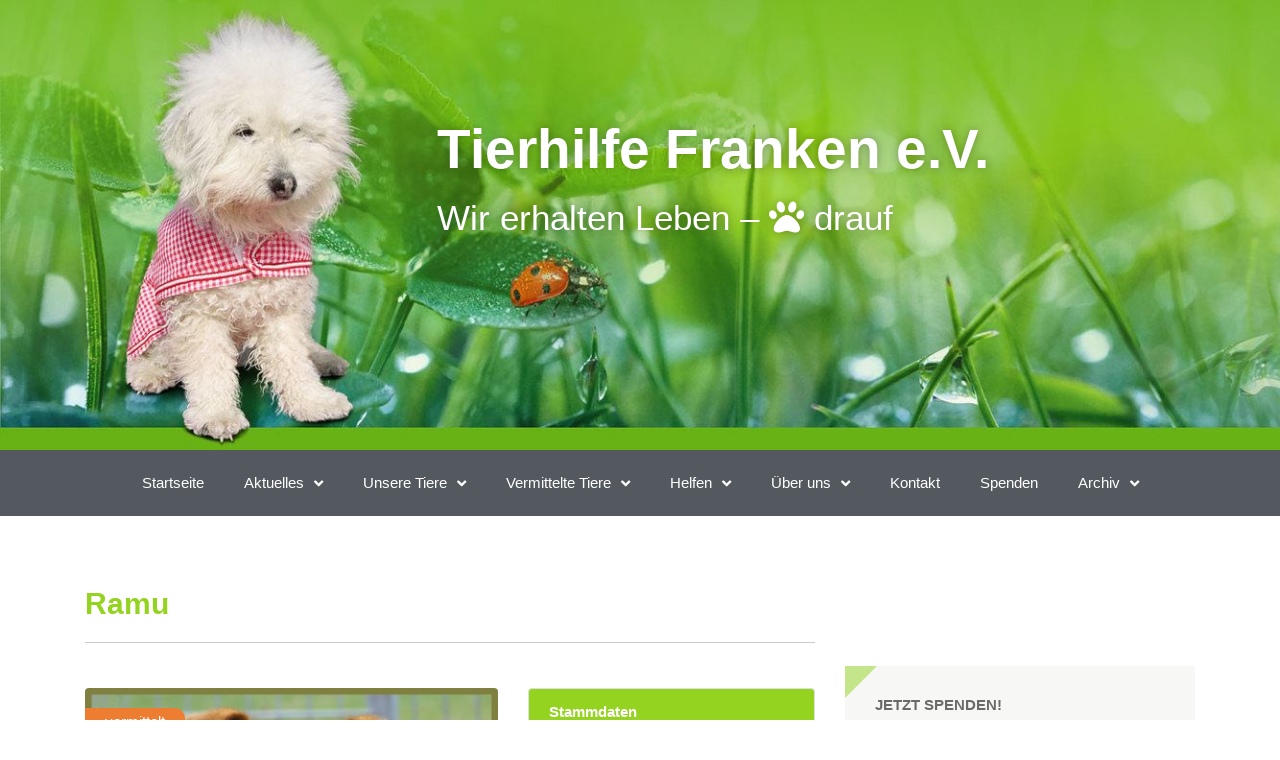

--- FILE ---
content_type: text/html; charset=UTF-8
request_url: https://tierhilfe-franken.de/tiere/ramu/
body_size: 63933
content:
<!DOCTYPE html><html lang="de"><head><meta charset="UTF-8"><meta name="viewport" content="width=device-width, initial-scale=1.0, viewport-fit=cover" /><title>Ramu &#8211; Tierhilfe Franken e.V.</title><meta name='robots' content='max-image-preview:large' /><link rel="alternate" type="application/rss+xml" title="Tierhilfe Franken e.V. &raquo; Feed" href="https://tierhilfe-franken.de/feed/" /><link rel="alternate" type="application/rss+xml" title="Tierhilfe Franken e.V. &raquo; Kommentar-Feed" href="https://tierhilfe-franken.de/comments/feed/" /><link rel="alternate" type="text/calendar" title="Tierhilfe Franken e.V. &raquo; iCal Feed" href="https://tierhilfe-franken.de/events/?ical=1" /><link rel="alternate" title="oEmbed (JSON)" type="application/json+oembed" href="https://tierhilfe-franken.de/wp-json/oembed/1.0/embed?url=https%3A%2F%2Ftierhilfe-franken.de%2Ftiere%2Framu%2F" /><link rel="alternate" title="oEmbed (XML)" type="text/xml+oembed" href="https://tierhilfe-franken.de/wp-json/oembed/1.0/embed?url=https%3A%2F%2Ftierhilfe-franken.de%2Ftiere%2Framu%2F&#038;format=xml" /><style id='wp-img-auto-sizes-contain-inline-css' type='text/css'>img:is([sizes=auto i],[sizes^="auto," i]){contain-intrinsic-size:3000px 1500px}
/*# sourceURL=wp-img-auto-sizes-contain-inline-css */</style><link rel='stylesheet' id='givewp-campaign-blocks-fonts-css' href='https://tierhilfe-franken.de/wp-content/cache/autoptimize/autoptimize_single_56d5dcd4bfd98babdeee66a70b67074c.php?ver=1652102426' type='text/css' media='all' /><link rel='stylesheet' id='wp-block-library-css' href='https://tierhilfe-franken.de/wp-includes/css/dist/block-library/style.min.css?ver=6.9' type='text/css' media='all' /><style id='classic-theme-styles-inline-css' type='text/css'>/*! This file is auto-generated */
.wp-block-button__link{color:#fff;background-color:#32373c;border-radius:9999px;box-shadow:none;text-decoration:none;padding:calc(.667em + 2px) calc(1.333em + 2px);font-size:1.125em}.wp-block-file__button{background:#32373c;color:#fff;text-decoration:none}
/*# sourceURL=/wp-includes/css/classic-themes.min.css */</style><style id='givewp-campaign-comments-block-style-inline-css' type='text/css'>.givewp-campaign-comment-block-card{display:flex;gap:var(--givewp-spacing-3);padding:var(--givewp-spacing-4) 0}.givewp-campaign-comment-block-card__avatar{align-items:center;border-radius:50%;display:flex;height:40px;justify-content:center;width:40px}.givewp-campaign-comment-block-card__avatar img{align-items:center;border-radius:50%;display:flex;height:auto;justify-content:center;min-width:40px;width:100%}.givewp-campaign-comment-block-card__donor-name{color:var(--givewp-neutral-700);font-size:1rem;font-weight:600;line-height:1.5;margin:0;text-align:left}.givewp-campaign-comment-block-card__details{align-items:center;color:var(--givewp-neutral-400);display:flex;font-size:.875rem;font-weight:500;gap:var(--givewp-spacing-2);height:auto;line-height:1.43;margin:2px 0 var(--givewp-spacing-3) 0;text-align:left}.givewp-campaign-comment-block-card__comment{color:var(--givewp-neutral-700);font-size:1rem;line-height:1.5;margin:0;text-align:left}.givewp-campaign-comment-block-card__read-more{background:none;border:none;color:var(--givewp-blue-500);cursor:pointer;font-size:.875rem;line-height:1.43;outline:none;padding:0}
.givewp-campaign-comments-block-empty-state{align-items:center;background-color:var(--givewp-shades-white);border:1px solid var(--givewp-neutral-50);border-radius:.5rem;display:flex;flex-direction:column;justify-content:center;padding:var(--givewp-spacing-6)}.givewp-campaign-comments-block-empty-state__details{align-items:center;display:flex;flex-direction:column;gap:var(--givewp-spacing-1);justify-content:center;margin:.875rem 0}.givewp-campaign-comments-block-empty-state__title{color:var(--givewp-neutral-700);font-size:1rem;font-weight:500;margin:0}.givewp-campaign-comments-block-empty-state__description{color:var(--givewp-neutral-700);font-size:.875rem;line-height:1.43;margin:0}
.givewp-campaign-comment-block{background-color:var(--givewp-shades-white);display:flex;flex-direction:column;gap:var(--givewp-spacing-2);padding:var(--givewp-spacing-6) 0}.givewp-campaign-comment-block__title{color:var(--givewp-neutral-900);font-size:18px;font-weight:600;line-height:1.56;margin:0;text-align:left}.givewp-campaign-comment-block__cta{align-items:center;background-color:var(--givewp-neutral-50);border-radius:4px;color:var(--giewp-neutral-500);display:flex;font-size:14px;font-weight:600;gap:8px;height:36px;line-height:1.43;margin:0;padding:var(--givewp-spacing-2) var(--givewp-spacing-4);text-align:left}

/*# sourceURL=https://tierhilfe-franken.de/wp-content/plugins/give/build/campaignCommentsBlockApp.css */</style><style id='givewp-campaign-cover-block-style-inline-css' type='text/css'>.givewp-campaign-selector{border:1px solid #e5e7eb;border-radius:5px;box-shadow:0 2px 4px 0 rgba(0,0,0,.05);display:flex;flex-direction:column;gap:20px;padding:40px 24px}.givewp-campaign-selector__label{padding-bottom:16px}.givewp-campaign-selector__select input[type=text]:focus{border-color:transparent;box-shadow:0 0 0 1px transparent;outline:2px solid transparent}.givewp-campaign-selector__logo{align-self:center}.givewp-campaign-selector__open{background:#2271b1;border:none;border-radius:5px;color:#fff;cursor:pointer;padding:.5rem 1rem}.givewp-campaign-selector__submit{background-color:#27ae60;border:0;border-radius:5px;color:#fff;font-weight:700;outline:none;padding:1rem;text-align:center;transition:.2s;width:100%}.givewp-campaign-selector__submit:disabled{background-color:#f3f4f6;color:#9ca0af}.givewp-campaign-selector__submit:hover:not(:disabled){cursor:pointer;filter:brightness(1.2)}
.givewp-campaign-cover-block__button{align-items:center;border:1px solid #2271b1;border-radius:2px;color:#2271b1;display:flex;justify-content:center;margin-bottom:.5rem;min-height:32px;width:100%}.givewp-campaign-cover-block__image{border-radius:2px;display:flex;flex-grow:1;margin-bottom:.5rem;max-height:4.44rem;-o-object-fit:cover;object-fit:cover;width:100%}.givewp-campaign-cover-block__help-text{color:#4b5563;font-size:.75rem;font-stretch:normal;font-style:normal;font-weight:400;letter-spacing:normal;line-height:1.4;text-align:left}.givewp-campaign-cover-block__edit-campaign-link{align-items:center;display:inline-flex;font-size:.75rem;font-stretch:normal;font-style:normal;font-weight:400;gap:.125rem;line-height:1.4}.givewp-campaign-cover-block__edit-campaign-link svg{fill:currentColor;height:1.25rem;width:1.25rem}.givewp-campaign-cover-block-preview__image{align-items:center;display:flex;height:100%;justify-content:center;width:100%}

/*# sourceURL=https://tierhilfe-franken.de/wp-content/plugins/give/build/campaignCoverBlock.css */</style><style id='givewp-campaign-donations-style-inline-css' type='text/css'>.givewp-campaign-donations-block{padding:1.5rem 0}.givewp-campaign-donations-block *{font-family:Inter,sans-serif}.givewp-campaign-donations-block .givewp-campaign-donations-block__header{align-items:center;display:flex;justify-content:space-between;margin-bottom:.5rem}.givewp-campaign-donations-block .givewp-campaign-donations-block__title{color:var(--givewp-neutral-900);font-size:1.125rem;font-weight:600;line-height:1.56;margin:0}.givewp-campaign-donations-block .givewp-campaign-donations-block__donations{display:grid;gap:.5rem;margin:0;padding:0}.givewp-campaign-donations-block .givewp-campaign-donations-block__donation,.givewp-campaign-donations-block .givewp-campaign-donations-block__empty-state{background-color:var(--givewp-shades-white);border:1px solid var(--givewp-neutral-50);border-radius:.5rem;display:flex;padding:1rem}.givewp-campaign-donations-block .givewp-campaign-donations-block__donation{align-items:center;gap:.75rem}.givewp-campaign-donations-block .givewp-campaign-donations-block__donation-icon{align-items:center;display:flex}.givewp-campaign-donations-block .givewp-campaign-donations-block__donation-icon img{border-radius:100%;height:2.5rem;-o-object-fit:cover;object-fit:cover;width:2.5rem}.givewp-campaign-donations-block .givewp-campaign-donations-block__donation-info{display:flex;flex-direction:column;justify-content:center;row-gap:.25rem}.givewp-campaign-donations-block .givewp-campaign-donations-block__donation-description{color:var(--givewp-neutral-500);font-size:1rem;font-weight:500;line-height:1.5;margin:0}.givewp-campaign-donations-block .givewp-campaign-donations-block__donation-description strong{color:var(--givewp-neutral-700);font-weight:600}.givewp-campaign-donations-block .givewp-campaign-donations-block__donation-date{align-items:center;color:var(--givewp-neutral-400);display:flex;font-size:.875rem;font-weight:500;line-height:1.43}.givewp-campaign-donations-block .givewp-campaign-donations-block__donation-ribbon{align-items:center;border-radius:100%;color:#1f2937;display:flex;height:1.25rem;justify-content:center;margin-left:auto;width:1.25rem}.givewp-campaign-donations-block .givewp-campaign-donations-block__donation-ribbon[data-position="1"]{background-color:gold}.givewp-campaign-donations-block .givewp-campaign-donations-block__donation-ribbon[data-position="2"]{background-color:silver}.givewp-campaign-donations-block .givewp-campaign-donations-block__donation-ribbon[data-position="3"]{background-color:#cd7f32;color:#fffaf2}.givewp-campaign-donations-block .givewp-campaign-donations-block__donation-amount{color:var(--givewp-neutral-700);font-size:1.125rem;font-weight:600;line-height:1.56;margin-left:auto}.givewp-campaign-donations-block .givewp-campaign-donations-block__footer{display:flex;justify-content:center;margin-top:.5rem}.givewp-campaign-donations-block .givewp-campaign-donations-block__donate-button button.givewp-donation-form-modal__open,.givewp-campaign-donations-block .givewp-campaign-donations-block__empty-button button.givewp-donation-form-modal__open,.givewp-campaign-donations-block .givewp-campaign-donations-block__load-more-button{background:none!important;border:1px solid var(--givewp-primary-color);border-radius:.5rem;color:var(--givewp-primary-color)!important;font-size:.875rem;font-weight:600;line-height:1.43;padding:.25rem 1rem!important}.givewp-campaign-donations-block .givewp-campaign-donations-block__donate-button button.givewp-donation-form-modal__open:hover,.givewp-campaign-donations-block .givewp-campaign-donations-block__empty-button button.givewp-donation-form-modal__open:hover,.givewp-campaign-donations-block .givewp-campaign-donations-block__load-more-button:hover{background:var(--givewp-primary-color)!important;color:var(--givewp-shades-white)!important}.givewp-campaign-donations-block .givewp-campaign-donations-block__empty-state{align-items:center;flex-direction:column;padding:1.5rem}.givewp-campaign-donations-block .givewp-campaign-donations-block__empty-description,.givewp-campaign-donations-block .givewp-campaign-donations-block__empty-title{color:var(--givewp-neutral-700);margin:0}.givewp-campaign-donations-block .givewp-campaign-donations-block__empty-title{font-size:1rem;font-weight:500;line-height:1.5}.givewp-campaign-donations-block .givewp-campaign-donations-block__empty-description{font-size:.875rem;line-height:1.43;margin-top:.25rem}.givewp-campaign-donations-block .givewp-campaign-donations-block__empty-icon{color:var(--givewp-secondary-color);margin-bottom:.875rem;order:-1}.givewp-campaign-donations-block .givewp-campaign-donations-block__empty-button{margin-top:.875rem}.givewp-campaign-donations-block .givewp-campaign-donations-block__empty-button button.givewp-donation-form-modal__open{border-radius:.25rem;padding:.5rem 1rem!important}

/*# sourceURL=https://tierhilfe-franken.de/wp-content/plugins/give/build/campaignDonationsBlockApp.css */</style><style id='givewp-campaign-donors-style-inline-css' type='text/css'>.givewp-campaign-donors-block{padding:1.5rem 0}.givewp-campaign-donors-block *{font-family:Inter,sans-serif}.givewp-campaign-donors-block .givewp-campaign-donors-block__header{align-items:center;display:flex;justify-content:space-between;margin-bottom:.5rem}.givewp-campaign-donors-block .givewp-campaign-donors-block__title{color:var(--givewp-neutral-900);font-size:1.125rem;font-weight:600;line-height:1.56;margin:0}.givewp-campaign-donors-block .givewp-campaign-donors-block__donors{display:grid;gap:.5rem;margin:0;padding:0}.givewp-campaign-donors-block .givewp-campaign-donors-block__donor,.givewp-campaign-donors-block .givewp-campaign-donors-block__empty-state{background-color:var(--givewp-shades-white);border:1px solid var(--givewp-neutral-50);border-radius:.5rem;display:flex;padding:1rem}.givewp-campaign-donors-block .givewp-campaign-donors-block__donor{align-items:center;gap:.75rem}.givewp-campaign-donors-block .givewp-campaign-donors-block__donor-avatar{align-items:center;display:flex}.givewp-campaign-donors-block .givewp-campaign-donors-block__donor-avatar img{border-radius:100%;height:2.5rem;-o-object-fit:cover;object-fit:cover;width:2.5rem}.givewp-campaign-donors-block .givewp-campaign-donors-block__donor-info{align-items:center;display:flex;flex-wrap:wrap;row-gap:.25rem}.givewp-campaign-donors-block .givewp-campaign-donors-block__donor-name{color:var(--givewp-neutral-900);font-size:1rem;font-weight:600;line-height:1.5;margin:0}.givewp-campaign-donors-block .givewp-campaign-donors-block__donor-date{align-items:center;color:var(--givewp-neutral-400);display:flex;font-size:.875rem;font-weight:500;line-height:1.43}.givewp-campaign-donors-block .givewp-campaign-donors-block__donor-date:before{background:var(--givewp-neutral-100);border-radius:100%;content:"";display:block;height:.25rem;margin:0 .5rem;width:.25rem}.givewp-campaign-donors-block .givewp-campaign-donors-block__donor-ribbon{align-items:center;border-radius:100%;color:#1f2937;display:flex;height:1.25rem;justify-content:center;margin-left:.5rem;width:1.25rem}.givewp-campaign-donors-block .givewp-campaign-donors-block__donor-ribbon[data-position="1"]{background-color:gold}.givewp-campaign-donors-block .givewp-campaign-donors-block__donor-ribbon[data-position="2"]{background-color:silver}.givewp-campaign-donors-block .givewp-campaign-donors-block__donor-ribbon[data-position="3"]{background-color:#cd7f32;color:#fffaf2}.givewp-campaign-donors-block .givewp-campaign-donors-block__donor-company{color:var(--givewp-neutral-400);display:flex;flex:0 0 100%;font-size:.875rem;font-weight:500;line-height:1.43}.givewp-campaign-donors-block .givewp-campaign-donors-block__donor-amount{color:var(--givewp-neutral-700);font-size:1.125rem;font-weight:600;line-height:1.56;margin-left:auto}.givewp-campaign-donors-block .givewp-campaign-donors-block__footer{display:flex;justify-content:center;margin-top:.5rem}.givewp-campaign-donors-block .givewp-campaign-donors-block__donate-button button.givewp-donation-form-modal__open,.givewp-campaign-donors-block .givewp-campaign-donors-block__empty-button button.givewp-donation-form-modal__open,.givewp-campaign-donors-block .givewp-campaign-donors-block__load-more-button{background:none!important;border:1px solid var(--givewp-primary-color);border-radius:.5rem;color:var(--givewp-primary-color)!important;font-size:.875rem;font-weight:600;line-height:1.43;padding:.25rem 1rem!important}.givewp-campaign-donors-block .givewp-campaign-donors-block__donate-button button.givewp-donation-form-modal__open:hover,.givewp-campaign-donors-block .givewp-campaign-donors-block__empty-button button.givewp-donation-form-modal__open:hover,.givewp-campaign-donors-block .givewp-campaign-donors-block__load-more-button:hover{background:var(--givewp-primary-color)!important;color:var(--givewp-shades-white)!important}.givewp-campaign-donors-block .givewp-campaign-donors-block__empty-state{align-items:center;flex-direction:column;padding:1.5rem}.givewp-campaign-donors-block .givewp-campaign-donors-block__empty-description,.givewp-campaign-donors-block .givewp-campaign-donors-block__empty-title{color:var(--givewp-neutral-700);margin:0}.givewp-campaign-donors-block .givewp-campaign-donors-block__empty-title{font-size:1rem;font-weight:500;line-height:1.5}.givewp-campaign-donors-block .givewp-campaign-donors-block__empty-description{font-size:.875rem;line-height:1.43;margin-top:.25rem}.givewp-campaign-donors-block .givewp-campaign-donors-block__empty-icon{color:var(--givewp-secondary-color);margin-bottom:.875rem;order:-1}.givewp-campaign-donors-block .givewp-campaign-donors-block__empty-button{margin-top:.875rem}.givewp-campaign-donors-block .givewp-campaign-donors-block__empty-button button.givewp-donation-form-modal__open{border-radius:.25rem;padding:.5rem 1rem!important}

/*# sourceURL=https://tierhilfe-franken.de/wp-content/plugins/give/build/campaignDonorsBlockApp.css */</style><style id='givewp-campaign-form-style-inline-css' type='text/css'>.givewp-donation-form-modal{outline:none;overflow-y:scroll;padding:1rem;width:100%}.givewp-donation-form-modal[data-entering=true]{animation:modal-fade .3s,modal-zoom .6s}@keyframes modal-fade{0%{opacity:0}to{opacity:1}}@keyframes modal-zoom{0%{transform:scale(.8)}to{transform:scale(1)}}.givewp-donation-form-modal__overlay{align-items:center;background:rgba(0,0,0,.7);display:flex;flex-direction:column;height:var(--visual-viewport-height);justify-content:center;left:0;position:fixed;top:0;width:100vw;z-index:100}.givewp-donation-form-modal__overlay[data-loading=true]{display:none}.givewp-donation-form-modal__overlay[data-entering=true]{animation:modal-fade .3s}.givewp-donation-form-modal__overlay[data-exiting=true]{animation:modal-fade .15s ease-in reverse}.givewp-donation-form-modal__open__spinner{left:50%;line-height:1;position:absolute;top:50%;transform:translate(-50%,-50%);z-index:100}.givewp-donation-form-modal__open{position:relative}.givewp-donation-form-modal__close{background:#e7e8ed;border:1px solid transparent;border-radius:50%;cursor:pointer;display:flex;padding:.75rem;position:fixed;right:25px;top:25px;transition:.2s;width:-moz-fit-content;width:fit-content;z-index:999}.givewp-donation-form-modal__close svg{height:1rem;width:1rem}.givewp-donation-form-modal__close:active,.givewp-donation-form-modal__close:focus,.givewp-donation-form-modal__close:hover{background-color:#caccd7;border:1px solid #caccd7}.admin-bar .givewp-donation-form-modal{margin-top:32px}.admin-bar .givewp-donation-form-modal__close{top:57px}
.givewp-entity-selector{border:1px solid #e5e7eb;border-radius:5px;box-shadow:0 2px 4px 0 rgba(0,0,0,.05);display:flex;flex-direction:column;gap:20px;padding:40px 24px}.givewp-entity-selector__label{padding-bottom:16px}.givewp-entity-selector__select input[type=text]:focus{border-color:transparent;box-shadow:0 0 0 1px transparent;outline:2px solid transparent}.givewp-entity-selector__logo{align-self:center}.givewp-entity-selector__open{background:#2271b1;border:none;border-radius:5px;color:#fff;cursor:pointer;padding:.5rem 1rem}.givewp-entity-selector__submit{background-color:#27ae60;border:0;border-radius:5px;color:#fff;font-weight:700;outline:none;padding:1rem;text-align:center;transition:.2s;width:100%}.givewp-entity-selector__submit:disabled{background-color:#f3f4f6;color:#9ca0af}.givewp-entity-selector__submit:hover:not(:disabled){cursor:pointer;filter:brightness(1.2)}
.givewp-campaign-selector{border:1px solid #e5e7eb;border-radius:5px;box-shadow:0 2px 4px 0 rgba(0,0,0,.05);display:flex;flex-direction:column;gap:20px;padding:40px 24px}.givewp-campaign-selector__label{padding-bottom:16px}.givewp-campaign-selector__select input[type=text]:focus{border-color:transparent;box-shadow:0 0 0 1px transparent;outline:2px solid transparent}.givewp-campaign-selector__logo{align-self:center}.givewp-campaign-selector__open{background:#2271b1;border:none;border-radius:5px;color:#fff;cursor:pointer;padding:.5rem 1rem}.givewp-campaign-selector__submit{background-color:#27ae60;border:0;border-radius:5px;color:#fff;font-weight:700;outline:none;padding:1rem;text-align:center;transition:.2s;width:100%}.givewp-campaign-selector__submit:disabled{background-color:#f3f4f6;color:#9ca0af}.givewp-campaign-selector__submit:hover:not(:disabled){cursor:pointer;filter:brightness(1.2)}
.givewp-donation-form-link,.givewp-donation-form-modal__open{background:var(--givewp-primary-color,#2271b1);border:none;border-radius:5px;color:#fff;cursor:pointer;font-family:-apple-system,BlinkMacSystemFont,Segoe UI,Roboto,Oxygen-Sans,Ubuntu,Cantarell,Helvetica Neue,sans-serif;font-size:1rem;font-weight:500!important;line-height:1.5;padding:.75rem 1.25rem!important;text-decoration:none!important;transition:all .2s ease;width:100%}.givewp-donation-form-link:active,.givewp-donation-form-link:focus,.givewp-donation-form-link:focus-visible,.givewp-donation-form-link:hover,.givewp-donation-form-modal__open:active,.givewp-donation-form-modal__open:focus,.givewp-donation-form-modal__open:focus-visible,.givewp-donation-form-modal__open:hover{background-color:color-mix(in srgb,var(--givewp-primary-color,#2271b1),#000 20%)}.components-input-control__label{width:100%}.wp-block-givewp-campaign-form{position:relative}.wp-block-givewp-campaign-form form[id*=give-form] #give-gateway-radio-list>li input[type=radio]{display:inline-block}.wp-block-givewp-campaign-form iframe{pointer-events:none;width:100%!important}.give-change-donation-form-btn svg{margin-top:3px}.givewp-default-form-toggle{margin-top:var(--givewp-spacing-4)}

/*# sourceURL=https://tierhilfe-franken.de/wp-content/plugins/give/build/campaignFormBlock.css */</style><style id='givewp-campaign-goal-style-inline-css' type='text/css'>.givewp-campaign-goal{display:flex;flex-direction:column;gap:.5rem;padding-bottom:1rem}.givewp-campaign-goal__container{display:flex;flex-direction:row;justify-content:space-between}.givewp-campaign-goal__container-item{display:flex;flex-direction:column;gap:.2rem}.givewp-campaign-goal__container-item span{color:var(--givewp-neutral-500);font-size:12px;font-weight:600;letter-spacing:.48px;line-height:1.5;text-transform:uppercase}.givewp-campaign-goal__container-item strong{color:var(--givewp-neutral-900);font-size:20px;font-weight:600;line-height:1.6}.givewp-campaign-goal__progress-bar{display:flex}.givewp-campaign-goal__progress-bar-container{background-color:#f2f2f2;border-radius:14px;box-shadow:inset 0 1px 4px 0 rgba(0,0,0,.09);display:flex;flex-grow:1;height:8px}.givewp-campaign-goal__progress-bar-progress{background:var(--givewp-secondary-color,#2d802f);border-radius:14px;box-shadow:inset 0 1px 4px 0 rgba(0,0,0,.09);display:flex;height:8px}

/*# sourceURL=https://tierhilfe-franken.de/wp-content/plugins/give/build/campaignGoalBlockApp.css */</style><style id='givewp-campaign-stats-block-style-inline-css' type='text/css'>.givewp-campaign-stats-block span{color:var(--givewp-neutral-500);display:block;font-size:12px;font-weight:600;letter-spacing:.48px;line-height:1.5;margin-bottom:2px;text-align:left;text-transform:uppercase}.givewp-campaign-stats-block strong{color:var(--givewp-neutral-900);font-size:20px;font-weight:600;letter-spacing:normal;line-height:1.6}

/*# sourceURL=https://tierhilfe-franken.de/wp-content/plugins/give/build/campaignStatsBlockApp.css */</style><style id='givewp-campaign-donate-button-style-inline-css' type='text/css'>.givewp-donation-form-link,.givewp-donation-form-modal__open{background:var(--givewp-primary-color,#2271b1);border:none;border-radius:5px;color:#fff;cursor:pointer;font-family:-apple-system,BlinkMacSystemFont,Segoe UI,Roboto,Oxygen-Sans,Ubuntu,Cantarell,Helvetica Neue,sans-serif;font-size:1rem;font-weight:500!important;line-height:1.5;padding:.75rem 1.25rem!important;text-decoration:none!important;transition:all .2s ease;width:100%}.givewp-donation-form-link:active,.givewp-donation-form-link:focus,.givewp-donation-form-link:focus-visible,.givewp-donation-form-link:hover,.givewp-donation-form-modal__open:active,.givewp-donation-form-modal__open:focus,.givewp-donation-form-modal__open:focus-visible,.givewp-donation-form-modal__open:hover{background-color:color-mix(in srgb,var(--givewp-primary-color,#2271b1),#000 20%)}.give-change-donation-form-btn svg{margin-top:3px}.givewp-default-form-toggle{margin-top:var(--givewp-spacing-4)}

/*# sourceURL=https://tierhilfe-franken.de/wp-content/plugins/give/build/campaignDonateButtonBlockApp.css */</style><style id='global-styles-inline-css' type='text/css'>:root{--wp--preset--aspect-ratio--square: 1;--wp--preset--aspect-ratio--4-3: 4/3;--wp--preset--aspect-ratio--3-4: 3/4;--wp--preset--aspect-ratio--3-2: 3/2;--wp--preset--aspect-ratio--2-3: 2/3;--wp--preset--aspect-ratio--16-9: 16/9;--wp--preset--aspect-ratio--9-16: 9/16;--wp--preset--color--black: #000000;--wp--preset--color--cyan-bluish-gray: #abb8c3;--wp--preset--color--white: #ffffff;--wp--preset--color--pale-pink: #f78da7;--wp--preset--color--vivid-red: #cf2e2e;--wp--preset--color--luminous-vivid-orange: #ff6900;--wp--preset--color--luminous-vivid-amber: #fcb900;--wp--preset--color--light-green-cyan: #7bdcb5;--wp--preset--color--vivid-green-cyan: #00d084;--wp--preset--color--pale-cyan-blue: #8ed1fc;--wp--preset--color--vivid-cyan-blue: #0693e3;--wp--preset--color--vivid-purple: #9b51e0;--wp--preset--gradient--vivid-cyan-blue-to-vivid-purple: linear-gradient(135deg,rgb(6,147,227) 0%,rgb(155,81,224) 100%);--wp--preset--gradient--light-green-cyan-to-vivid-green-cyan: linear-gradient(135deg,rgb(122,220,180) 0%,rgb(0,208,130) 100%);--wp--preset--gradient--luminous-vivid-amber-to-luminous-vivid-orange: linear-gradient(135deg,rgb(252,185,0) 0%,rgb(255,105,0) 100%);--wp--preset--gradient--luminous-vivid-orange-to-vivid-red: linear-gradient(135deg,rgb(255,105,0) 0%,rgb(207,46,46) 100%);--wp--preset--gradient--very-light-gray-to-cyan-bluish-gray: linear-gradient(135deg,rgb(238,238,238) 0%,rgb(169,184,195) 100%);--wp--preset--gradient--cool-to-warm-spectrum: linear-gradient(135deg,rgb(74,234,220) 0%,rgb(151,120,209) 20%,rgb(207,42,186) 40%,rgb(238,44,130) 60%,rgb(251,105,98) 80%,rgb(254,248,76) 100%);--wp--preset--gradient--blush-light-purple: linear-gradient(135deg,rgb(255,206,236) 0%,rgb(152,150,240) 100%);--wp--preset--gradient--blush-bordeaux: linear-gradient(135deg,rgb(254,205,165) 0%,rgb(254,45,45) 50%,rgb(107,0,62) 100%);--wp--preset--gradient--luminous-dusk: linear-gradient(135deg,rgb(255,203,112) 0%,rgb(199,81,192) 50%,rgb(65,88,208) 100%);--wp--preset--gradient--pale-ocean: linear-gradient(135deg,rgb(255,245,203) 0%,rgb(182,227,212) 50%,rgb(51,167,181) 100%);--wp--preset--gradient--electric-grass: linear-gradient(135deg,rgb(202,248,128) 0%,rgb(113,206,126) 100%);--wp--preset--gradient--midnight: linear-gradient(135deg,rgb(2,3,129) 0%,rgb(40,116,252) 100%);--wp--preset--font-size--small: 13px;--wp--preset--font-size--medium: 20px;--wp--preset--font-size--large: 36px;--wp--preset--font-size--x-large: 42px;--wp--preset--spacing--20: 0.44rem;--wp--preset--spacing--30: 0.67rem;--wp--preset--spacing--40: 1rem;--wp--preset--spacing--50: 1.5rem;--wp--preset--spacing--60: 2.25rem;--wp--preset--spacing--70: 3.38rem;--wp--preset--spacing--80: 5.06rem;--wp--preset--shadow--natural: 6px 6px 9px rgba(0, 0, 0, 0.2);--wp--preset--shadow--deep: 12px 12px 50px rgba(0, 0, 0, 0.4);--wp--preset--shadow--sharp: 6px 6px 0px rgba(0, 0, 0, 0.2);--wp--preset--shadow--outlined: 6px 6px 0px -3px rgb(255, 255, 255), 6px 6px rgb(0, 0, 0);--wp--preset--shadow--crisp: 6px 6px 0px rgb(0, 0, 0);}:where(.is-layout-flex){gap: 0.5em;}:where(.is-layout-grid){gap: 0.5em;}body .is-layout-flex{display: flex;}.is-layout-flex{flex-wrap: wrap;align-items: center;}.is-layout-flex > :is(*, div){margin: 0;}body .is-layout-grid{display: grid;}.is-layout-grid > :is(*, div){margin: 0;}:where(.wp-block-columns.is-layout-flex){gap: 2em;}:where(.wp-block-columns.is-layout-grid){gap: 2em;}:where(.wp-block-post-template.is-layout-flex){gap: 1.25em;}:where(.wp-block-post-template.is-layout-grid){gap: 1.25em;}.has-black-color{color: var(--wp--preset--color--black) !important;}.has-cyan-bluish-gray-color{color: var(--wp--preset--color--cyan-bluish-gray) !important;}.has-white-color{color: var(--wp--preset--color--white) !important;}.has-pale-pink-color{color: var(--wp--preset--color--pale-pink) !important;}.has-vivid-red-color{color: var(--wp--preset--color--vivid-red) !important;}.has-luminous-vivid-orange-color{color: var(--wp--preset--color--luminous-vivid-orange) !important;}.has-luminous-vivid-amber-color{color: var(--wp--preset--color--luminous-vivid-amber) !important;}.has-light-green-cyan-color{color: var(--wp--preset--color--light-green-cyan) !important;}.has-vivid-green-cyan-color{color: var(--wp--preset--color--vivid-green-cyan) !important;}.has-pale-cyan-blue-color{color: var(--wp--preset--color--pale-cyan-blue) !important;}.has-vivid-cyan-blue-color{color: var(--wp--preset--color--vivid-cyan-blue) !important;}.has-vivid-purple-color{color: var(--wp--preset--color--vivid-purple) !important;}.has-black-background-color{background-color: var(--wp--preset--color--black) !important;}.has-cyan-bluish-gray-background-color{background-color: var(--wp--preset--color--cyan-bluish-gray) !important;}.has-white-background-color{background-color: var(--wp--preset--color--white) !important;}.has-pale-pink-background-color{background-color: var(--wp--preset--color--pale-pink) !important;}.has-vivid-red-background-color{background-color: var(--wp--preset--color--vivid-red) !important;}.has-luminous-vivid-orange-background-color{background-color: var(--wp--preset--color--luminous-vivid-orange) !important;}.has-luminous-vivid-amber-background-color{background-color: var(--wp--preset--color--luminous-vivid-amber) !important;}.has-light-green-cyan-background-color{background-color: var(--wp--preset--color--light-green-cyan) !important;}.has-vivid-green-cyan-background-color{background-color: var(--wp--preset--color--vivid-green-cyan) !important;}.has-pale-cyan-blue-background-color{background-color: var(--wp--preset--color--pale-cyan-blue) !important;}.has-vivid-cyan-blue-background-color{background-color: var(--wp--preset--color--vivid-cyan-blue) !important;}.has-vivid-purple-background-color{background-color: var(--wp--preset--color--vivid-purple) !important;}.has-black-border-color{border-color: var(--wp--preset--color--black) !important;}.has-cyan-bluish-gray-border-color{border-color: var(--wp--preset--color--cyan-bluish-gray) !important;}.has-white-border-color{border-color: var(--wp--preset--color--white) !important;}.has-pale-pink-border-color{border-color: var(--wp--preset--color--pale-pink) !important;}.has-vivid-red-border-color{border-color: var(--wp--preset--color--vivid-red) !important;}.has-luminous-vivid-orange-border-color{border-color: var(--wp--preset--color--luminous-vivid-orange) !important;}.has-luminous-vivid-amber-border-color{border-color: var(--wp--preset--color--luminous-vivid-amber) !important;}.has-light-green-cyan-border-color{border-color: var(--wp--preset--color--light-green-cyan) !important;}.has-vivid-green-cyan-border-color{border-color: var(--wp--preset--color--vivid-green-cyan) !important;}.has-pale-cyan-blue-border-color{border-color: var(--wp--preset--color--pale-cyan-blue) !important;}.has-vivid-cyan-blue-border-color{border-color: var(--wp--preset--color--vivid-cyan-blue) !important;}.has-vivid-purple-border-color{border-color: var(--wp--preset--color--vivid-purple) !important;}.has-vivid-cyan-blue-to-vivid-purple-gradient-background{background: var(--wp--preset--gradient--vivid-cyan-blue-to-vivid-purple) !important;}.has-light-green-cyan-to-vivid-green-cyan-gradient-background{background: var(--wp--preset--gradient--light-green-cyan-to-vivid-green-cyan) !important;}.has-luminous-vivid-amber-to-luminous-vivid-orange-gradient-background{background: var(--wp--preset--gradient--luminous-vivid-amber-to-luminous-vivid-orange) !important;}.has-luminous-vivid-orange-to-vivid-red-gradient-background{background: var(--wp--preset--gradient--luminous-vivid-orange-to-vivid-red) !important;}.has-very-light-gray-to-cyan-bluish-gray-gradient-background{background: var(--wp--preset--gradient--very-light-gray-to-cyan-bluish-gray) !important;}.has-cool-to-warm-spectrum-gradient-background{background: var(--wp--preset--gradient--cool-to-warm-spectrum) !important;}.has-blush-light-purple-gradient-background{background: var(--wp--preset--gradient--blush-light-purple) !important;}.has-blush-bordeaux-gradient-background{background: var(--wp--preset--gradient--blush-bordeaux) !important;}.has-luminous-dusk-gradient-background{background: var(--wp--preset--gradient--luminous-dusk) !important;}.has-pale-ocean-gradient-background{background: var(--wp--preset--gradient--pale-ocean) !important;}.has-electric-grass-gradient-background{background: var(--wp--preset--gradient--electric-grass) !important;}.has-midnight-gradient-background{background: var(--wp--preset--gradient--midnight) !important;}.has-small-font-size{font-size: var(--wp--preset--font-size--small) !important;}.has-medium-font-size{font-size: var(--wp--preset--font-size--medium) !important;}.has-large-font-size{font-size: var(--wp--preset--font-size--large) !important;}.has-x-large-font-size{font-size: var(--wp--preset--font-size--x-large) !important;}
:where(.wp-block-post-template.is-layout-flex){gap: 1.25em;}:where(.wp-block-post-template.is-layout-grid){gap: 1.25em;}
:where(.wp-block-term-template.is-layout-flex){gap: 1.25em;}:where(.wp-block-term-template.is-layout-grid){gap: 1.25em;}
:where(.wp-block-columns.is-layout-flex){gap: 2em;}:where(.wp-block-columns.is-layout-grid){gap: 2em;}
:root :where(.wp-block-pullquote){font-size: 1.5em;line-height: 1.6;}
/*# sourceURL=global-styles-inline-css */</style><link rel='stylesheet' id='responsive-lightbox-swipebox-css' href='https://tierhilfe-franken.de/wp-content/plugins/responsive-lightbox/assets/swipebox/swipebox.min.css?ver=1.5.2' type='text/css' media='all' /><link rel='stylesheet' id='tribe-events-v2-single-skeleton-css' href='https://tierhilfe-franken.de/wp-content/cache/autoptimize/autoptimize_single_7816200b8ee0ebe7d38d0b346de2b663.php?ver=6.15.12.2' type='text/css' media='all' /><link rel='stylesheet' id='tribe-events-v2-single-skeleton-full-css' href='https://tierhilfe-franken.de/wp-content/cache/autoptimize/autoptimize_single_83dc36b228f07959815f738ec54f84e2.php?ver=6.15.12.2' type='text/css' media='all' /><link rel='stylesheet' id='tec-events-elementor-widgets-base-styles-css' href='https://tierhilfe-franken.de/wp-content/cache/autoptimize/autoptimize_single_6fc7abd853ee796ccc1ea3dbd8e8cb5a.php?ver=6.15.12.2' type='text/css' media='all' /><link rel='stylesheet' id='give-styles-css' href='https://tierhilfe-franken.de/wp-content/cache/autoptimize/autoptimize_single_2f8750849b08a4c206b2a4791b458662.php?ver=4.13.2' type='text/css' media='all' /><link rel='stylesheet' id='give-donation-summary-style-frontend-css' href='https://tierhilfe-franken.de/wp-content/cache/autoptimize/autoptimize_single_252c9c41e2e9cf69377a34e438d440fa.php?ver=4.13.2' type='text/css' media='all' /><link rel='stylesheet' id='givewp-design-system-foundation-css' href='https://tierhilfe-franken.de/wp-content/cache/autoptimize/autoptimize_single_9720a266b621eb4d900f3faeb2a98f87.php?ver=1.2.0' type='text/css' media='all' /><link rel='stylesheet' id='bootstrap-css-css' href='https://tierhilfe-franken.de/wp-content/themes/tierhilfe/css/bootstrap.min.css?ver=4.0.0' type='text/css' media='all' /><link rel='stylesheet' id='fontawesome-css' href='https://tierhilfe-franken.de/wp-content/themes/tierhilfe/css/font-awesome.min.css?ver=6.9' type='text/css' media='all' /><link rel='stylesheet' id='tierhilfe-styles-css' href='https://tierhilfe-franken.de/wp-content/cache/autoptimize/autoptimize_single_502cde075940d5667d58f29679b70c93.php?ver=1734017023' type='text/css' media='all' /><link rel='stylesheet' id='dflip-style-css' href='https://tierhilfe-franken.de/wp-content/plugins/3d-flipbook-dflip-lite/assets/css/dflip.min.css?ver=2.4.20' type='text/css' media='all' /><link rel='stylesheet' id='elementor-frontend-css' href='https://tierhilfe-franken.de/wp-content/plugins/elementor/assets/css/frontend.min.css?ver=3.33.4' type='text/css' media='all' /><link rel='stylesheet' id='widget-heading-css' href='https://tierhilfe-franken.de/wp-content/plugins/elementor/assets/css/widget-heading.min.css?ver=3.33.4' type='text/css' media='all' /><link rel='stylesheet' id='widget-nav-menu-css' href='https://tierhilfe-franken.de/wp-content/plugins/elementor-pro/assets/css/widget-nav-menu.min.css?ver=3.33.2' type='text/css' media='all' /><link rel='stylesheet' id='widget-social-icons-css' href='https://tierhilfe-franken.de/wp-content/plugins/elementor/assets/css/widget-social-icons.min.css?ver=3.33.4' type='text/css' media='all' /><link rel='stylesheet' id='e-apple-webkit-css' href='https://tierhilfe-franken.de/wp-content/plugins/elementor/assets/css/conditionals/apple-webkit.min.css?ver=3.33.4' type='text/css' media='all' /><link rel='stylesheet' id='elementor-icons-css' href='https://tierhilfe-franken.de/wp-content/plugins/elementor/assets/lib/eicons/css/elementor-icons.min.css?ver=5.44.0' type='text/css' media='all' /><link rel='stylesheet' id='elementor-post-45134-css' href='https://tierhilfe-franken.de/wp-content/cache/autoptimize/autoptimize_single_47a28af4c68a672b73aa51eb08b7399d.php?ver=1768566227' type='text/css' media='all' /><link rel='stylesheet' id='font-awesome-5-all-css' href='https://tierhilfe-franken.de/wp-content/plugins/elementor/assets/lib/font-awesome/css/all.min.css?ver=3.33.4' type='text/css' media='all' /><link rel='stylesheet' id='font-awesome-4-shim-css' href='https://tierhilfe-franken.de/wp-content/plugins/elementor/assets/lib/font-awesome/css/v4-shims.min.css?ver=3.33.4' type='text/css' media='all' /><link rel='stylesheet' id='elementor-post-5451-css' href='https://tierhilfe-franken.de/wp-content/cache/autoptimize/autoptimize_single_1e309dee880c3c1655e3bb5a4e1d2a08.php?ver=1768566227' type='text/css' media='all' /><link rel='stylesheet' id='elementor-post-5691-css' href='https://tierhilfe-franken.de/wp-content/cache/autoptimize/autoptimize_single_d4180c5229fa9f7ace3636fb8540284c.php?ver=1768566227' type='text/css' media='all' /><link rel='stylesheet' id='taxopress-frontend-css-css' href='https://tierhilfe-franken.de/wp-content/cache/autoptimize/autoptimize_single_d8bd920e83eb0256ac1b8c7f34715845.php?ver=3.41.0' type='text/css' media='all' /><link rel='stylesheet' id='borlabs-cookie-custom-css' href='https://tierhilfe-franken.de/wp-content/cache/autoptimize/autoptimize_single_171fbb599004a78b72a496491f85c90e.php?ver=3.3.21.1-49' type='text/css' media='all' /><link rel='stylesheet' id='eael-general-css' href='https://tierhilfe-franken.de/wp-content/plugins/essential-addons-for-elementor-lite/assets/front-end/css/view/general.min.css?ver=6.5.3' type='text/css' media='all' /><link rel='stylesheet' id='elementor-icons-shared-0-css' href='https://tierhilfe-franken.de/wp-content/plugins/elementor/assets/lib/font-awesome/css/fontawesome.min.css?ver=5.15.3' type='text/css' media='all' /><link rel='stylesheet' id='elementor-icons-fa-solid-css' href='https://tierhilfe-franken.de/wp-content/plugins/elementor/assets/lib/font-awesome/css/solid.min.css?ver=5.15.3' type='text/css' media='all' /><link rel='stylesheet' id='elementor-icons-fa-brands-css' href='https://tierhilfe-franken.de/wp-content/plugins/elementor/assets/lib/font-awesome/css/brands.min.css?ver=5.15.3' type='text/css' media='all' /> <script type="text/javascript" src="https://tierhilfe-franken.de/wp-includes/js/jquery/jquery.min.js?ver=3.7.1" id="jquery-core-js"></script> <script defer type="text/javascript" src="https://tierhilfe-franken.de/wp-includes/js/jquery/jquery-migrate.min.js?ver=3.4.1" id="jquery-migrate-js"></script> <script defer type="text/javascript" src="https://tierhilfe-franken.de/wp-content/plugins/responsive-lightbox/assets/swipebox/jquery.swipebox.min.js?ver=1.5.2" id="responsive-lightbox-swipebox-js"></script> <script defer src='https://tierhilfe-franken.de/wp-content/cache/autoptimize/autoptimize_single_cb3d1360f762264c72de111954bc7932.php'></script> <script defer type="text/javascript" src="https://tierhilfe-franken.de/wp-includes/js/underscore.min.js?ver=1.13.7" id="underscore-js"></script> <script defer src='https://tierhilfe-franken.de/wp-content/cache/autoptimize/autoptimize_single_34481ef35a9b1370ee508c495f453a32.php'></script> <script defer type="text/javascript" src="https://tierhilfe-franken.de/wp-content/plugins/responsive-lightbox/assets/infinitescroll/infinite-scroll.pkgd.min.js?ver=4.0.1" id="responsive-lightbox-infinite-scroll-js"></script> <script defer id="responsive-lightbox-js-before" src="[data-uri]"></script> <script defer type="text/javascript" src="https://tierhilfe-franken.de/wp-content/cache/autoptimize/autoptimize_single_046339c403d5b7205ee8e0bf75c8271b.php?ver=2.5.5" id="responsive-lightbox-js"></script> <script type="text/javascript" src="https://tierhilfe-franken.de/wp-includes/js/dist/hooks.min.js?ver=dd5603f07f9220ed27f1" id="wp-hooks-js"></script> <script type="text/javascript" src="https://tierhilfe-franken.de/wp-includes/js/dist/i18n.min.js?ver=c26c3dc7bed366793375" id="wp-i18n-js"></script> <script defer id="wp-i18n-js-after" src="[data-uri]"></script> <script defer id="give-js-extra" src="[data-uri]"></script> <script defer id="give-js-translations" src="[data-uri]"></script> <script defer type="text/javascript" src="https://tierhilfe-franken.de/wp-content/cache/autoptimize/autoptimize_single_49bd6efa22304bc6943f601143c63fa2.php?ver=8540f4f50a2032d9c5b5" id="give-js"></script> <script defer type="text/javascript" src="https://tierhilfe-franken.de/wp-content/plugins/elementor/assets/lib/font-awesome/js/v4-shims.min.js?ver=3.33.4" id="font-awesome-4-shim-js"></script> <script defer type="text/javascript" src="https://tierhilfe-franken.de/wp-content/cache/autoptimize/autoptimize_single_8fa2b9763d58f6cffcb0218dcc145b02.php?ver=3.41.0" id="taxopress-frontend-js-js"></script> <script data-no-optimize="1" data-no-minify="1" data-cfasync="false" type="text/javascript" src="https://tierhilfe-franken.de/wp-content/cache/borlabs-cookie/1/borlabs-cookie-config-de.json.js?ver=3.3.21.1-69" id="borlabs-cookie-config-js"></script> <link rel="https://api.w.org/" href="https://tierhilfe-franken.de/wp-json/" /><link rel="alternate" title="JSON" type="application/json" href="https://tierhilfe-franken.de/wp-json/wp/v2/tiere/27019" /><link rel="EditURI" type="application/rsd+xml" title="RSD" href="https://tierhilfe-franken.de/xmlrpc.php?rsd" /><meta name="generator" content="WordPress 6.9" /><link rel="canonical" href="https://tierhilfe-franken.de/tiere/ramu/" /><link rel='shortlink' href='https://tierhilfe-franken.de/?p=27019' /><meta name="tec-api-version" content="v1"><meta name="tec-api-origin" content="https://tierhilfe-franken.de"><link rel="alternate" href="https://tierhilfe-franken.de/wp-json/tribe/events/v1/" /><meta name="generator" content="Give v4.13.2" /><meta name="generator" content="Elementor 3.33.4; features: additional_custom_breakpoints; settings: css_print_method-external, google_font-enabled, font_display-auto"><style type="text/css">a.st_tag, a.internal_tag, .st_tag, .internal_tag { text-decoration: underline !important; }</style><style>.e-con.e-parent:nth-of-type(n+4):not(.e-lazyloaded):not(.e-no-lazyload),
				.e-con.e-parent:nth-of-type(n+4):not(.e-lazyloaded):not(.e-no-lazyload) * {
					background-image: none !important;
				}
				@media screen and (max-height: 1024px) {
					.e-con.e-parent:nth-of-type(n+3):not(.e-lazyloaded):not(.e-no-lazyload),
					.e-con.e-parent:nth-of-type(n+3):not(.e-lazyloaded):not(.e-no-lazyload) * {
						background-image: none !important;
					}
				}
				@media screen and (max-height: 640px) {
					.e-con.e-parent:nth-of-type(n+2):not(.e-lazyloaded):not(.e-no-lazyload),
					.e-con.e-parent:nth-of-type(n+2):not(.e-lazyloaded):not(.e-no-lazyload) * {
						background-image: none !important;
					}
				}</style><link rel="icon" href="https://tierhilfe-franken.de/wp-content/uploads/2022/02/favicon.png" sizes="32x32" /><link rel="icon" href="https://tierhilfe-franken.de/wp-content/uploads/2022/02/favicon.png" sizes="192x192" /><link rel="apple-touch-icon" href="https://tierhilfe-franken.de/wp-content/uploads/2022/02/favicon.png" /><meta name="msapplication-TileImage" content="https://tierhilfe-franken.de/wp-content/uploads/2022/02/favicon.png" /></head><body class="wp-singular tiere-template-default single single-tiere postid-27019 wp-theme-tierhilfe tribe-no-js elementor-default elementor-kit-45134"><header data-elementor-type="header" data-elementor-id="5451" class="elementor elementor-5451 elementor-location-header" data-elementor-post-type="elementor_library"><header class="elementor-section elementor-top-section elementor-element elementor-element-a465a83 elementor-section-content-middle elementor-section-full_width elementor-section-height-min-height elementor-section-height-default elementor-section-items-middle" data-id="a465a83" data-element_type="section" data-settings="{&quot;background_background&quot;:&quot;classic&quot;}"><div class="elementor-background-overlay"></div><div class="elementor-container elementor-column-gap-default"><div class="elementor-column elementor-col-33 elementor-top-column elementor-element elementor-element-fb8ff3f" data-id="fb8ff3f" data-element_type="column"><div class="elementor-widget-wrap"></div></div><div class="elementor-column elementor-col-66 elementor-top-column elementor-element elementor-element-3f16985" data-id="3f16985" data-element_type="column"><div class="elementor-widget-wrap elementor-element-populated"><div class="elementor-element elementor-element-cd4286c elementor-widget elementor-widget-theme-site-title elementor-widget-heading" data-id="cd4286c" data-element_type="widget" data-widget_type="theme-site-title.default"><div class="elementor-widget-container"><h1 class="elementor-heading-title elementor-size-default"><a href="https://tierhilfe-franken.de">Tierhilfe Franken e.V.</a></h1></div></div><div class="elementor-element elementor-element-186847d elementor-widget elementor-widget-heading" data-id="186847d" data-element_type="widget" data-widget_type="heading.default"><div class="elementor-widget-container"><h2 class="elementor-heading-title elementor-size-default">Wir erhalten Leben – <i class="fa fa-paw" aria-hidden="true"></i> drauf</h2></div></div></div></div></div></header><section class="elementor-section elementor-top-section elementor-element elementor-element-51b3dcb elementor-section-boxed elementor-section-height-default elementor-section-height-default" data-id="51b3dcb" data-element_type="section" data-settings="{&quot;background_background&quot;:&quot;classic&quot;}"><div class="elementor-container elementor-column-gap-default"><div class="elementor-column elementor-col-100 elementor-top-column elementor-element elementor-element-2ac093e" data-id="2ac093e" data-element_type="column"><div class="elementor-widget-wrap elementor-element-populated"><div class="elementor-element elementor-element-0819a3b elementor-nav-menu__align-center elementor-nav-menu--dropdown-mobile elementor-nav-menu--stretch elementor-nav-menu__text-align-aside elementor-nav-menu--toggle elementor-nav-menu--burger elementor-widget elementor-widget-nav-menu" data-id="0819a3b" data-element_type="widget" data-settings="{&quot;full_width&quot;:&quot;stretch&quot;,&quot;submenu_icon&quot;:{&quot;value&quot;:&quot;&lt;i class=\&quot;fas fa-angle-down\&quot; aria-hidden=\&quot;true\&quot;&gt;&lt;\/i&gt;&quot;,&quot;library&quot;:&quot;fa-solid&quot;},&quot;layout&quot;:&quot;horizontal&quot;,&quot;toggle&quot;:&quot;burger&quot;}" data-widget_type="nav-menu.default"><div class="elementor-widget-container"><nav aria-label="Menü" class="elementor-nav-menu--main elementor-nav-menu__container elementor-nav-menu--layout-horizontal e--pointer-underline e--animation-slide"><ul id="menu-1-0819a3b" class="elementor-nav-menu"><li class="menu-item menu-item-type-custom menu-item-object-custom menu-item-home menu-item-8620"><a href="https://tierhilfe-franken.de/#scroll" class="elementor-item elementor-item-anchor">Startseite</a></li><li class="menu-item menu-item-type-custom menu-item-object-custom menu-item-has-children menu-item-63"><a class="elementor-item">Aktuelles</a><ul class="sub-menu elementor-nav-menu--dropdown"><li class="menu-item menu-item-type-post_type menu-item-object-page menu-item-96046"><a href="https://tierhilfe-franken.de/aktuelles-vereinsgeschehen/20-jubilaeum/" class="elementor-sub-item">20. Jubiläum</a></li><li class="menu-item menu-item-type-taxonomy menu-item-object-category menu-item-66"><a href="https://tierhilfe-franken.de/aktuelles/tierhilfehaus/" class="elementor-sub-item">Im Tierhilfe Franken-Haus</a></li><li class="menu-item menu-item-type-post_type menu-item-object-page menu-item-68917"><a href="https://tierhilfe-franken.de/aktuelles-vereinsgeschehen/" class="elementor-sub-item">Aktuelles Vereinsgeschehen</a></li><li class="menu-item menu-item-type-post_type menu-item-object-page menu-item-37263"><a href="https://tierhilfe-franken.de/tv-beitraege/" class="elementor-sub-item">TV Beiträge</a></li><li class="menu-item menu-item-type-taxonomy menu-item-object-category menu-item-7139"><a href="https://tierhilfe-franken.de/aktuelles/presse/" class="elementor-sub-item">Presse</a></li><li class="menu-item menu-item-type-post_type menu-item-object-page menu-item-8701"><a href="https://tierhilfe-franken.de/aktuelles-vereinsgeschehen/jahreszeitungen/" class="elementor-sub-item">Jahreszeitungen</a></li><li class="menu-item menu-item-type-custom menu-item-object-custom menu-item-5907"><a href="/events" class="elementor-sub-item">Veranstaltungskalender</a></li><li class="menu-item menu-item-type-taxonomy menu-item-object-category menu-item-69"><a href="https://tierhilfe-franken.de/aktuelles/vermisst/" class="elementor-sub-item">Vermisst</a></li><li class="menu-item menu-item-type-taxonomy menu-item-object-category menu-item-70"><a href="https://tierhilfe-franken.de/aktuelles/zugelaufen/" class="elementor-sub-item">Zugelaufen</a></li></ul></li><li class="menu-item menu-item-type-custom menu-item-object-custom menu-item-has-children menu-item-5679"><a class="elementor-item">Unsere Tiere</a><ul class="sub-menu elementor-nav-menu--dropdown"><li class="menu-item menu-item-type-post_type menu-item-object-page menu-item-140"><a href="https://tierhilfe-franken.de/unsere-tiere/hunde/" class="elementor-sub-item">Hunde</a></li><li class="menu-item menu-item-type-post_type menu-item-object-page menu-item-147"><a href="https://tierhilfe-franken.de/unsere-tiere/katzen/" class="elementor-sub-item">Katzen</a></li><li class="menu-item menu-item-type-post_type menu-item-object-page menu-item-5884"><a href="https://tierhilfe-franken.de/unsere-tiere/kleintiere/" class="elementor-sub-item">Kleintiere</a></li><li class="menu-item menu-item-type-post_type menu-item-object-page menu-item-2209"><a href="https://tierhilfe-franken.de/unsere-tiere/regenbogenbruecke/" class="elementor-sub-item">Regenbogenbrücke</a></li></ul></li><li class="menu-item menu-item-type-custom menu-item-object-custom menu-item-has-children menu-item-5680"><a class="elementor-item">Vermittelte Tiere</a><ul class="sub-menu elementor-nav-menu--dropdown"><li class="menu-item menu-item-type-post_type menu-item-object-page menu-item-2502"><a href="https://tierhilfe-franken.de/vermittelte-tiere/geschichten/" class="elementor-sub-item">Geschichten aus dem neuen Zuhause</a></li><li class="menu-item menu-item-type-post_type menu-item-object-page menu-item-57710"><a href="https://tierhilfe-franken.de/vermittelte-tiere/hunde/" class="elementor-sub-item">Hunde</a></li><li class="menu-item menu-item-type-post_type menu-item-object-page menu-item-57706"><a href="https://tierhilfe-franken.de/vermittelte-tiere/katzen/" class="elementor-sub-item">Katzen</a></li><li class="menu-item menu-item-type-post_type menu-item-object-page menu-item-57704"><a href="https://tierhilfe-franken.de/vermittelte-tiere/kleintiere/" class="elementor-sub-item">Kleintiere</a></li><li class="menu-item menu-item-type-taxonomy menu-item-object-category menu-item-10298"><a href="https://tierhilfe-franken.de/aktuelles/tipps/" class="elementor-sub-item">Tipps mit dem neuen Hund und allgemeine Tipps</a></li></ul></li><li class="menu-item menu-item-type-custom menu-item-object-custom menu-item-has-children menu-item-5681"><a class="elementor-item">Helfen</a><ul class="sub-menu elementor-nav-menu--dropdown"><li class="menu-item menu-item-type-post_type menu-item-object-page menu-item-7105"><a href="https://tierhilfe-franken.de/ueber-uns/pflegefamilien/" class="elementor-sub-item">Pflegefamilien</a></li><li class="menu-item menu-item-type-post_type menu-item-object-page menu-item-61"><a href="https://tierhilfe-franken.de/helfen/spenden/" class="elementor-sub-item">Spenden</a></li><li class="menu-item menu-item-type-post_type menu-item-object-post menu-item-84849"><a href="https://tierhilfe-franken.de/los-auf-gehts-zum-rewe-leergutautomaten/" class="elementor-sub-item">REWE Pfandbon-Aktion</a></li><li class="menu-item menu-item-type-post_type menu-item-object-page menu-item-62"><a href="https://tierhilfe-franken.de/helfen/ehrenamtlich-helfen/" class="elementor-sub-item">Ehrenamtlich helfen</a></li><li class="menu-item menu-item-type-post_type menu-item-object-page menu-item-6802"><a href="https://tierhilfe-franken.de/patenschaft-uebernehmen/" class="elementor-sub-item">Patenschaft übernehmen</a></li><li class="menu-item menu-item-type-post_type menu-item-object-page menu-item-5444"><a href="https://tierhilfe-franken.de/helfen/" class="elementor-sub-item">Bausteintiere</a></li></ul></li><li class="menu-item menu-item-type-custom menu-item-object-custom menu-item-has-children menu-item-5682"><a class="elementor-item">Über uns</a><ul class="sub-menu elementor-nav-menu--dropdown"><li class="menu-item menu-item-type-post_type menu-item-object-page menu-item-6939"><a href="https://tierhilfe-franken.de/ueber-uns/das-team/" class="elementor-sub-item">Die Verantwortlichen</a></li><li class="menu-item menu-item-type-post_type menu-item-object-page menu-item-187"><a href="https://tierhilfe-franken.de/ueber-uns/" class="elementor-sub-item">Wir über uns</a></li><li class="menu-item menu-item-type-post_type menu-item-object-page menu-item-169"><a href="https://tierhilfe-franken.de/ueber-uns/pflegefamilien/" class="elementor-sub-item">Pflegefamilien</a></li><li class="menu-item menu-item-type-post_type menu-item-object-page menu-item-11096"><a href="https://tierhilfe-franken.de/ueber-uns/ueber-uns-2/" class="elementor-sub-item">Unsere Philosophie bei der Tiervermittlung</a></li><li class="menu-item menu-item-type-post_type menu-item-object-page menu-item-1507"><a href="https://tierhilfe-franken.de/ueber-uns/unsere-rosi/" class="elementor-sub-item">Unsere Rosi</a></li><li class="menu-item menu-item-type-post_type menu-item-object-page menu-item-1511"><a href="https://tierhilfe-franken.de/ueber-uns/partner-links/" class="elementor-sub-item">Partner &#038; Links</a></li></ul></li><li class="menu-item menu-item-type-post_type menu-item-object-page menu-item-8684"><a href="https://tierhilfe-franken.de/kontakt/" class="elementor-item">Kontakt</a></li><li class="menu-item menu-item-type-post_type menu-item-object-page menu-item-94410"><a href="https://tierhilfe-franken.de/helfen/spenden/" class="elementor-item">Spenden</a></li><li class="menu-item menu-item-type-custom menu-item-object-custom menu-item-has-children menu-item-8231"><a class="elementor-item">Archiv</a><ul class="sub-menu elementor-nav-menu--dropdown"><li class="menu-item menu-item-type-post_type menu-item-object-page menu-item-8232"><a href="https://tierhilfe-franken.de/helfen/archiv-veranstaltungen/" class="elementor-sub-item">Archiv: Veranstaltungen</a></li><li class="menu-item menu-item-type-post_type menu-item-object-page menu-item-10362"><a href="https://tierhilfe-franken.de/helfen/archiv-presse/" class="elementor-sub-item">Archiv: Presse</a></li></ul></li></ul></nav><div class="elementor-menu-toggle" role="button" tabindex="0" aria-label="Menü Umschalter" aria-expanded="false"> <i aria-hidden="true" role="presentation" class="elementor-menu-toggle__icon--open eicon-menu-bar"></i><i aria-hidden="true" role="presentation" class="elementor-menu-toggle__icon--close eicon-close"></i></div><nav class="elementor-nav-menu--dropdown elementor-nav-menu__container" aria-hidden="true"><ul id="menu-2-0819a3b" class="elementor-nav-menu"><li class="menu-item menu-item-type-custom menu-item-object-custom menu-item-home menu-item-8620"><a href="https://tierhilfe-franken.de/#scroll" class="elementor-item elementor-item-anchor" tabindex="-1">Startseite</a></li><li class="menu-item menu-item-type-custom menu-item-object-custom menu-item-has-children menu-item-63"><a class="elementor-item" tabindex="-1">Aktuelles</a><ul class="sub-menu elementor-nav-menu--dropdown"><li class="menu-item menu-item-type-post_type menu-item-object-page menu-item-96046"><a href="https://tierhilfe-franken.de/aktuelles-vereinsgeschehen/20-jubilaeum/" class="elementor-sub-item" tabindex="-1">20. Jubiläum</a></li><li class="menu-item menu-item-type-taxonomy menu-item-object-category menu-item-66"><a href="https://tierhilfe-franken.de/aktuelles/tierhilfehaus/" class="elementor-sub-item" tabindex="-1">Im Tierhilfe Franken-Haus</a></li><li class="menu-item menu-item-type-post_type menu-item-object-page menu-item-68917"><a href="https://tierhilfe-franken.de/aktuelles-vereinsgeschehen/" class="elementor-sub-item" tabindex="-1">Aktuelles Vereinsgeschehen</a></li><li class="menu-item menu-item-type-post_type menu-item-object-page menu-item-37263"><a href="https://tierhilfe-franken.de/tv-beitraege/" class="elementor-sub-item" tabindex="-1">TV Beiträge</a></li><li class="menu-item menu-item-type-taxonomy menu-item-object-category menu-item-7139"><a href="https://tierhilfe-franken.de/aktuelles/presse/" class="elementor-sub-item" tabindex="-1">Presse</a></li><li class="menu-item menu-item-type-post_type menu-item-object-page menu-item-8701"><a href="https://tierhilfe-franken.de/aktuelles-vereinsgeschehen/jahreszeitungen/" class="elementor-sub-item" tabindex="-1">Jahreszeitungen</a></li><li class="menu-item menu-item-type-custom menu-item-object-custom menu-item-5907"><a href="/events" class="elementor-sub-item" tabindex="-1">Veranstaltungskalender</a></li><li class="menu-item menu-item-type-taxonomy menu-item-object-category menu-item-69"><a href="https://tierhilfe-franken.de/aktuelles/vermisst/" class="elementor-sub-item" tabindex="-1">Vermisst</a></li><li class="menu-item menu-item-type-taxonomy menu-item-object-category menu-item-70"><a href="https://tierhilfe-franken.de/aktuelles/zugelaufen/" class="elementor-sub-item" tabindex="-1">Zugelaufen</a></li></ul></li><li class="menu-item menu-item-type-custom menu-item-object-custom menu-item-has-children menu-item-5679"><a class="elementor-item" tabindex="-1">Unsere Tiere</a><ul class="sub-menu elementor-nav-menu--dropdown"><li class="menu-item menu-item-type-post_type menu-item-object-page menu-item-140"><a href="https://tierhilfe-franken.de/unsere-tiere/hunde/" class="elementor-sub-item" tabindex="-1">Hunde</a></li><li class="menu-item menu-item-type-post_type menu-item-object-page menu-item-147"><a href="https://tierhilfe-franken.de/unsere-tiere/katzen/" class="elementor-sub-item" tabindex="-1">Katzen</a></li><li class="menu-item menu-item-type-post_type menu-item-object-page menu-item-5884"><a href="https://tierhilfe-franken.de/unsere-tiere/kleintiere/" class="elementor-sub-item" tabindex="-1">Kleintiere</a></li><li class="menu-item menu-item-type-post_type menu-item-object-page menu-item-2209"><a href="https://tierhilfe-franken.de/unsere-tiere/regenbogenbruecke/" class="elementor-sub-item" tabindex="-1">Regenbogenbrücke</a></li></ul></li><li class="menu-item menu-item-type-custom menu-item-object-custom menu-item-has-children menu-item-5680"><a class="elementor-item" tabindex="-1">Vermittelte Tiere</a><ul class="sub-menu elementor-nav-menu--dropdown"><li class="menu-item menu-item-type-post_type menu-item-object-page menu-item-2502"><a href="https://tierhilfe-franken.de/vermittelte-tiere/geschichten/" class="elementor-sub-item" tabindex="-1">Geschichten aus dem neuen Zuhause</a></li><li class="menu-item menu-item-type-post_type menu-item-object-page menu-item-57710"><a href="https://tierhilfe-franken.de/vermittelte-tiere/hunde/" class="elementor-sub-item" tabindex="-1">Hunde</a></li><li class="menu-item menu-item-type-post_type menu-item-object-page menu-item-57706"><a href="https://tierhilfe-franken.de/vermittelte-tiere/katzen/" class="elementor-sub-item" tabindex="-1">Katzen</a></li><li class="menu-item menu-item-type-post_type menu-item-object-page menu-item-57704"><a href="https://tierhilfe-franken.de/vermittelte-tiere/kleintiere/" class="elementor-sub-item" tabindex="-1">Kleintiere</a></li><li class="menu-item menu-item-type-taxonomy menu-item-object-category menu-item-10298"><a href="https://tierhilfe-franken.de/aktuelles/tipps/" class="elementor-sub-item" tabindex="-1">Tipps mit dem neuen Hund und allgemeine Tipps</a></li></ul></li><li class="menu-item menu-item-type-custom menu-item-object-custom menu-item-has-children menu-item-5681"><a class="elementor-item" tabindex="-1">Helfen</a><ul class="sub-menu elementor-nav-menu--dropdown"><li class="menu-item menu-item-type-post_type menu-item-object-page menu-item-7105"><a href="https://tierhilfe-franken.de/ueber-uns/pflegefamilien/" class="elementor-sub-item" tabindex="-1">Pflegefamilien</a></li><li class="menu-item menu-item-type-post_type menu-item-object-page menu-item-61"><a href="https://tierhilfe-franken.de/helfen/spenden/" class="elementor-sub-item" tabindex="-1">Spenden</a></li><li class="menu-item menu-item-type-post_type menu-item-object-post menu-item-84849"><a href="https://tierhilfe-franken.de/los-auf-gehts-zum-rewe-leergutautomaten/" class="elementor-sub-item" tabindex="-1">REWE Pfandbon-Aktion</a></li><li class="menu-item menu-item-type-post_type menu-item-object-page menu-item-62"><a href="https://tierhilfe-franken.de/helfen/ehrenamtlich-helfen/" class="elementor-sub-item" tabindex="-1">Ehrenamtlich helfen</a></li><li class="menu-item menu-item-type-post_type menu-item-object-page menu-item-6802"><a href="https://tierhilfe-franken.de/patenschaft-uebernehmen/" class="elementor-sub-item" tabindex="-1">Patenschaft übernehmen</a></li><li class="menu-item menu-item-type-post_type menu-item-object-page menu-item-5444"><a href="https://tierhilfe-franken.de/helfen/" class="elementor-sub-item" tabindex="-1">Bausteintiere</a></li></ul></li><li class="menu-item menu-item-type-custom menu-item-object-custom menu-item-has-children menu-item-5682"><a class="elementor-item" tabindex="-1">Über uns</a><ul class="sub-menu elementor-nav-menu--dropdown"><li class="menu-item menu-item-type-post_type menu-item-object-page menu-item-6939"><a href="https://tierhilfe-franken.de/ueber-uns/das-team/" class="elementor-sub-item" tabindex="-1">Die Verantwortlichen</a></li><li class="menu-item menu-item-type-post_type menu-item-object-page menu-item-187"><a href="https://tierhilfe-franken.de/ueber-uns/" class="elementor-sub-item" tabindex="-1">Wir über uns</a></li><li class="menu-item menu-item-type-post_type menu-item-object-page menu-item-169"><a href="https://tierhilfe-franken.de/ueber-uns/pflegefamilien/" class="elementor-sub-item" tabindex="-1">Pflegefamilien</a></li><li class="menu-item menu-item-type-post_type menu-item-object-page menu-item-11096"><a href="https://tierhilfe-franken.de/ueber-uns/ueber-uns-2/" class="elementor-sub-item" tabindex="-1">Unsere Philosophie bei der Tiervermittlung</a></li><li class="menu-item menu-item-type-post_type menu-item-object-page menu-item-1507"><a href="https://tierhilfe-franken.de/ueber-uns/unsere-rosi/" class="elementor-sub-item" tabindex="-1">Unsere Rosi</a></li><li class="menu-item menu-item-type-post_type menu-item-object-page menu-item-1511"><a href="https://tierhilfe-franken.de/ueber-uns/partner-links/" class="elementor-sub-item" tabindex="-1">Partner &#038; Links</a></li></ul></li><li class="menu-item menu-item-type-post_type menu-item-object-page menu-item-8684"><a href="https://tierhilfe-franken.de/kontakt/" class="elementor-item" tabindex="-1">Kontakt</a></li><li class="menu-item menu-item-type-post_type menu-item-object-page menu-item-94410"><a href="https://tierhilfe-franken.de/helfen/spenden/" class="elementor-item" tabindex="-1">Spenden</a></li><li class="menu-item menu-item-type-custom menu-item-object-custom menu-item-has-children menu-item-8231"><a class="elementor-item" tabindex="-1">Archiv</a><ul class="sub-menu elementor-nav-menu--dropdown"><li class="menu-item menu-item-type-post_type menu-item-object-page menu-item-8232"><a href="https://tierhilfe-franken.de/helfen/archiv-veranstaltungen/" class="elementor-sub-item" tabindex="-1">Archiv: Veranstaltungen</a></li><li class="menu-item menu-item-type-post_type menu-item-object-page menu-item-10362"><a href="https://tierhilfe-franken.de/helfen/archiv-presse/" class="elementor-sub-item" tabindex="-1">Archiv: Presse</a></li></ul></li></ul></nav></div></div></div></div></div></section></header><div class="container"><div class="row" ><div class="col-8"><h1>Ramu</h1><hr></div></div><div class="row"><div id="primary" class="content-area col-sm-12 col-md-8"><main id="main" class="site-main" role="main"><div class="entry-content"><header class="steckbrief mb-5"><div class="row"><div id="titelbild" class="col-12 col-md-7 col-sm-7"><a rel="lightbox"
 href="https://tierhilfe-franken.de/wp-content/uploads/2012/04/Ramu-1-Titelseite.jpg"><noscript><img
 src="https://tierhilfe-franken.de/wp-content/uploads/2012/04/Ramu-1-Titelseite.jpg"
 class="img-fluid rounded"  /></noscript><img
 src='data:image/svg+xml,%3Csvg%20xmlns=%22http://www.w3.org/2000/svg%22%20viewBox=%220%200%20210%20140%22%3E%3C/svg%3E' data-src="https://tierhilfe-franken.de/wp-content/uploads/2012/04/Ramu-1-Titelseite.jpg"
 class="lazyload img-fluid rounded"  /></a> <span class="label-vermittelt">vermittelt</span></div><div id="steckbrief" class="col-md-5 col-sm-5 col-12"><div class="card mb-2"><div class="card-header text-white bg-primary">Stammdaten</div><div class="card-body"><ul class="list-unstyled mb-0"><li><i class="fa fa-fw fa-intersex" aria-hidden="true" title="Geschlecht"></i> männlich</li><li><i class="fa fa-fw fa-hourglass" aria-hidden="true"
 title="Alter"></i> 2</li><li><i class="fa fa-fw fa-sort " aria-hidden="true" title="Größe"></i> 45 cm</li><li><i class="fa fa-fw fa-tachometer" aria-hidden="true" title="Gewicht"></i> 13 kg</li><li><i class="fa fa-fw fa-paw" aria-hidden="true" title="Rasse"></i></li></ul></div></div><div class="warning"> Vermittlung / Überlassung unserer Tiere nur innerhalb Deutschland wegen nationaler Gültigkeit unserer allgemeinen Vertrags / Geschäftsbedingungen.</div></div></div><div class="card bg-light my-3 "><div class="card-header">Kontaktaufnahme</div><div class="card-body"><div class="container"><div class="row"><div class="col"><p>Büro Betzenstein<br>09244 / 98 23 166</p></div><div class="col"><p>Frau Susanne Schlor<br>0911 / 78 49 608</p></div><div class="col"><p>Frau Carmen Baur<br>09151 / 82 69 0</p></div></div></div></div></div></header><section class="card bg-light"><h3 class="card-header text-white bg-primary">Über Ramu</h3><div class="card-body"><p>Ramu<br /> Ramu ist ein sehr neugieriger, aufgeschlossener Hundebub, äußerst lebhaft, lernfreudig und schlau. Gut fährt er im Auto mit, ist artgenossenverträglich und gut für Hundesport und Agility geeignet.<br /> Unsere Hunde sind auf Pflegeplätzen in der Region untergebracht und können jederzeit dort besucht werden.</p></div></section><div class="alert alert-success alert-dismissible fade show my-5" role="alert"> <button type="button" class="close" data-dismiss="alert" aria-label="Schließen"><span aria-hidden="true">&times;</span></button><h5><strong>Schon gewusst?</strong></h5><p>Unsere Schützlinge sind auf Pflegeplätzen in der Region und im Tierhilfe Franken–Haus untergebracht. Dort können sie nach Terminabsprache jederzeit besucht werden.</p><p><strong>Wichtige Informationen zur Vermittlung</strong></p><p> Da die Homepage unseres Tierschutzvereins rein ehrenamtlich betrieben wird, bitten wir um Verständnis,
 dass bereits vermittelte Hunde noch für einige Zeit auf unserer Website sichtbar bleiben.
 Dies hilft uns, den Arbeitsaufwand gering zu halten und bietet gleichzeitig eine Absicherung,
 falls ein Hund aus unvorhersehbaren Gründen doch noch einmal zurückkehrt.
 Zudem kommt es gelegentlich vor, dass Hunde zwar bereits ein neues Zuhause gefunden haben,
 aber erst zu einem späteren Zeitpunkt – etwa nach einem geplanten Urlaub – übernommen werden können.
 Auch in diesen Fällen bleiben die Tiere vorübergehend online, bis die Vermittlung vollständig abgeschlossen ist.</p><p><strong>Vielen Dank für Ihr Verständnis und Ihre Unterstützung!</strong></p></div><h3 class="mt-5 pb-3">Galeriebilder</h3><p> <strong>Hinweis:</strong> Klicken Sie auf ein Bild um es zu vergrößern. Fahren Sie mit
 der Maus über das vergrößerte Bild, um auf den dann erscheinenden Pfeiltasten am Rand
 des Bildes direkt zum nächsten/ vorherigen Bild zu navigieren. Schließen Sie die
 vergrößerte Ansicht, indem Sie entweder unten rechts am Bildrand auf "Close X", oder
 einfach außerhalb des Bildrandes klicken.</p><div class="row"><div class="col-md-3 col-sm-4 col-sm-6 mb-3"> <a href="https://tierhilfe-franken.de/wp-content/uploads/2012/04/Ramu-2.jpg" title="Ramu-2"
 rel="lightbox" class="thumbnail"><noscript><img class="img-thumbnail"
 src="https://tierhilfe-franken.de/wp-content/uploads/2012/04/Ramu-2-286x300.jpg"
 title="Ramu-2"
 alt="Ramu-2"/></noscript><img class="lazyload img-thumbnail"
 src='data:image/svg+xml,%3Csvg%20xmlns=%22http://www.w3.org/2000/svg%22%20viewBox=%220%200%20210%20140%22%3E%3C/svg%3E' data-src="https://tierhilfe-franken.de/wp-content/uploads/2012/04/Ramu-2-286x300.jpg"
 title="Ramu-2"
 alt="Ramu-2"/></a></div><div class="col-md-3 col-sm-4 col-sm-6 mb-3"> <a href="https://tierhilfe-franken.de/wp-content/uploads/2012/04/Ramu-3.jpg" title="Ramu-3"
 rel="lightbox" class="thumbnail"><noscript><img class="img-thumbnail"
 src="https://tierhilfe-franken.de/wp-content/uploads/2012/04/Ramu-3-300x227.jpg"
 title="Ramu-3"
 alt="Ramu-3"/></noscript><img class="lazyload img-thumbnail"
 src='data:image/svg+xml,%3Csvg%20xmlns=%22http://www.w3.org/2000/svg%22%20viewBox=%220%200%20210%20140%22%3E%3C/svg%3E' data-src="https://tierhilfe-franken.de/wp-content/uploads/2012/04/Ramu-3-300x227.jpg"
 title="Ramu-3"
 alt="Ramu-3"/></a></div><div class="col-md-3 col-sm-4 col-sm-6 mb-3"> <a href="https://tierhilfe-franken.de/wp-content/uploads/2012/04/Ramu-4.jpg" title="Ramu-4"
 rel="lightbox" class="thumbnail"><noscript><img class="img-thumbnail"
 src="https://tierhilfe-franken.de/wp-content/uploads/2012/04/Ramu-4-300x300.jpg"
 title="Ramu-4"
 alt="Ramu-4"/></noscript><img class="lazyload img-thumbnail"
 src='data:image/svg+xml,%3Csvg%20xmlns=%22http://www.w3.org/2000/svg%22%20viewBox=%220%200%20210%20140%22%3E%3C/svg%3E' data-src="https://tierhilfe-franken.de/wp-content/uploads/2012/04/Ramu-4-300x300.jpg"
 title="Ramu-4"
 alt="Ramu-4"/></a></div><div class="col-md-3 col-sm-4 col-sm-6 mb-3"> <a href="https://tierhilfe-franken.de/wp-content/uploads/2012/04/Ramu-5.jpg" title="Ramu-5"
 rel="lightbox" class="thumbnail"><noscript><img class="img-thumbnail"
 src="https://tierhilfe-franken.de/wp-content/uploads/2012/04/Ramu-5-228x300.jpg"
 title="Ramu-5"
 alt="Ramu-5"/></noscript><img class="lazyload img-thumbnail"
 src='data:image/svg+xml,%3Csvg%20xmlns=%22http://www.w3.org/2000/svg%22%20viewBox=%220%200%20210%20140%22%3E%3C/svg%3E' data-src="https://tierhilfe-franken.de/wp-content/uploads/2012/04/Ramu-5-228x300.jpg"
 title="Ramu-5"
 alt="Ramu-5"/></a></div><div class="col-md-3 col-sm-4 col-sm-6 mb-3"> <a href="https://tierhilfe-franken.de/wp-content/uploads/2012/04/Ramu-6.jpg" title="Ramu-6"
 rel="lightbox" class="thumbnail"><noscript><img class="img-thumbnail"
 src="https://tierhilfe-franken.de/wp-content/uploads/2012/04/Ramu-6-300x275.jpg"
 title="Ramu-6"
 alt="Ramu-6"/></noscript><img class="lazyload img-thumbnail"
 src='data:image/svg+xml,%3Csvg%20xmlns=%22http://www.w3.org/2000/svg%22%20viewBox=%220%200%20210%20140%22%3E%3C/svg%3E' data-src="https://tierhilfe-franken.de/wp-content/uploads/2012/04/Ramu-6-300x275.jpg"
 title="Ramu-6"
 alt="Ramu-6"/></a></div><div class="col-md-3 col-sm-4 col-sm-6 mb-3"> <a href="https://tierhilfe-franken.de/wp-content/uploads/2012/04/Ramu-7.jpg" title="Ramu-7"
 rel="lightbox" class="thumbnail"><noscript><img class="img-thumbnail"
 src="https://tierhilfe-franken.de/wp-content/uploads/2012/04/Ramu-7-300x247.jpg"
 title="Ramu-7"
 alt="Ramu-7"/></noscript><img class="lazyload img-thumbnail"
 src='data:image/svg+xml,%3Csvg%20xmlns=%22http://www.w3.org/2000/svg%22%20viewBox=%220%200%20210%20140%22%3E%3C/svg%3E' data-src="https://tierhilfe-franken.de/wp-content/uploads/2012/04/Ramu-7-300x247.jpg"
 title="Ramu-7"
 alt="Ramu-7"/></a></div><div class="col-md-3 col-sm-4 col-sm-6 mb-3"> <a href="https://tierhilfe-franken.de/wp-content/uploads/2012/04/Ramu-8.jpg" title="Ramu-8"
 rel="lightbox" class="thumbnail"><noscript><img class="img-thumbnail"
 src="https://tierhilfe-franken.de/wp-content/uploads/2012/04/Ramu-8-277x300.jpg"
 title="Ramu-8"
 alt="Ramu-8"/></noscript><img class="lazyload img-thumbnail"
 src='data:image/svg+xml,%3Csvg%20xmlns=%22http://www.w3.org/2000/svg%22%20viewBox=%220%200%20210%20140%22%3E%3C/svg%3E' data-src="https://tierhilfe-franken.de/wp-content/uploads/2012/04/Ramu-8-277x300.jpg"
 title="Ramu-8"
 alt="Ramu-8"/></a></div><div class="col-md-3 col-sm-4 col-sm-6 mb-3"> <a href="https://tierhilfe-franken.de/wp-content/uploads/2012/04/Ramu-9.jpg" title="Ramu-9"
 rel="lightbox" class="thumbnail"><noscript><img class="img-thumbnail"
 src="https://tierhilfe-franken.de/wp-content/uploads/2012/04/Ramu-9-300x298.jpg"
 title="Ramu-9"
 alt="Ramu-9"/></noscript><img class="lazyload img-thumbnail"
 src='data:image/svg+xml,%3Csvg%20xmlns=%22http://www.w3.org/2000/svg%22%20viewBox=%220%200%20210%20140%22%3E%3C/svg%3E' data-src="https://tierhilfe-franken.de/wp-content/uploads/2012/04/Ramu-9-300x298.jpg"
 title="Ramu-9"
 alt="Ramu-9"/></a></div><div class="col-md-3 col-sm-4 col-sm-6 mb-3"> <a href="https://tierhilfe-franken.de/wp-content/uploads/2012/04/Ramu-10.jpg" title="Ramu-10"
 rel="lightbox" class="thumbnail"><noscript><img class="img-thumbnail"
 src="https://tierhilfe-franken.de/wp-content/uploads/2012/04/Ramu-10-300x241.jpg"
 title="Ramu-10"
 alt="Ramu-10"/></noscript><img class="lazyload img-thumbnail"
 src='data:image/svg+xml,%3Csvg%20xmlns=%22http://www.w3.org/2000/svg%22%20viewBox=%220%200%20210%20140%22%3E%3C/svg%3E' data-src="https://tierhilfe-franken.de/wp-content/uploads/2012/04/Ramu-10-300x241.jpg"
 title="Ramu-10"
 alt="Ramu-10"/></a></div><div class="col-md-3 col-sm-4 col-sm-6 mb-3"> <a href="https://tierhilfe-franken.de/wp-content/uploads/2012/04/Ramu-11.jpg" title="Ramu-11"
 rel="lightbox" class="thumbnail"><noscript><img class="img-thumbnail"
 src="https://tierhilfe-franken.de/wp-content/uploads/2012/04/Ramu-11-271x300.jpg"
 title="Ramu-11"
 alt="Ramu-11"/></noscript><img class="lazyload img-thumbnail"
 src='data:image/svg+xml,%3Csvg%20xmlns=%22http://www.w3.org/2000/svg%22%20viewBox=%220%200%20210%20140%22%3E%3C/svg%3E' data-src="https://tierhilfe-franken.de/wp-content/uploads/2012/04/Ramu-11-271x300.jpg"
 title="Ramu-11"
 alt="Ramu-11"/></a></div><div class="col-md-3 col-sm-4 col-sm-6 mb-3"> <a href="https://tierhilfe-franken.de/wp-content/uploads/2012/04/Ramu-12.jpg" title="Ramu-12"
 rel="lightbox" class="thumbnail"><noscript><img class="img-thumbnail"
 src="https://tierhilfe-franken.de/wp-content/uploads/2012/04/Ramu-12-209x300.jpg"
 title="Ramu-12"
 alt="Ramu-12"/></noscript><img class="lazyload img-thumbnail"
 src='data:image/svg+xml,%3Csvg%20xmlns=%22http://www.w3.org/2000/svg%22%20viewBox=%220%200%20210%20140%22%3E%3C/svg%3E' data-src="https://tierhilfe-franken.de/wp-content/uploads/2012/04/Ramu-12-209x300.jpg"
 title="Ramu-12"
 alt="Ramu-12"/></a></div><div class="col-md-3 col-sm-4 col-sm-6 mb-3"> <a href="https://tierhilfe-franken.de/wp-content/uploads/2012/04/Ramu-13.jpg" title="Ramu-13"
 rel="lightbox" class="thumbnail"><noscript><img class="img-thumbnail"
 src="https://tierhilfe-franken.de/wp-content/uploads/2012/04/Ramu-13-300x261.jpg"
 title="Ramu-13"
 alt="Ramu-13"/></noscript><img class="lazyload img-thumbnail"
 src='data:image/svg+xml,%3Csvg%20xmlns=%22http://www.w3.org/2000/svg%22%20viewBox=%220%200%20210%20140%22%3E%3C/svg%3E' data-src="https://tierhilfe-franken.de/wp-content/uploads/2012/04/Ramu-13-300x261.jpg"
 title="Ramu-13"
 alt="Ramu-13"/></a></div></div></div></main></div><section class="col-sm-4 d-none d-md-block"><aside id="secondary" class="widget-area"><section id="text-53" class="widget widget_text"><h2 class="widget-title">Jetzt spenden!</h2><div class="textwidget"><p><a href="https://tierhilfe-franken.de/helfen/spenden/"><img fetchpriority="high" decoding="async" class="alignnone size-full wp-image-91468" src="https://tierhilfe-franken.de/wp-content/uploads/2024/10/jezt-spenden.jpg" alt="" width="800" height="799" srcset="https://tierhilfe-franken.de/wp-content/uploads/2024/10/jezt-spenden.jpg 800w, https://tierhilfe-franken.de/wp-content/uploads/2024/10/jezt-spenden-200x200.jpg 200w, https://tierhilfe-franken.de/wp-content/uploads/2024/10/jezt-spenden-300x300.jpg 300w, https://tierhilfe-franken.de/wp-content/uploads/2024/10/jezt-spenden-768x767.jpg 768w, https://tierhilfe-franken.de/wp-content/uploads/2024/10/jezt-spenden-400x400.jpg 400w" sizes="(max-width: 800px) 100vw, 800px" /></a></p><p><a href="https://tierhilfe-franken.de/helfen/spenden/"><strong>Jede Spende zählt</strong></a>! Schon mit wenig Geld können Sie den Tieren ein angenehmes Leben ermöglichen. Helfen Sie noch heute!</p><p><strong>Sparkasse Nürnberg<br /> IBAN: DE60 7605 0101 0005 4970 11<br /> SWIFT-BIC: SSKNDE77XXX</strong></p></div></section><section id="text-37" class="widget widget_text"><h2 class="widget-title">Beitrag im Magazin “Der Hund”</h2><div class="textwidget"><p><a href="https://tierhilfe-franken.de/wp-content/uploads/2024/06/Der-Hund-Vermittlungsseite_DH-6-24.pdf"><noscript><img decoding="async" class="alignnone size-medium wp-image-99689" src="https://tierhilfe-franken.de/wp-content/uploads/2025/07/derhund-0725-cover-web-222x300.jpg" alt="" width="222" height="300" srcset="https://tierhilfe-franken.de/wp-content/uploads/2025/07/derhund-0725-cover-web-222x300.jpg 222w, https://tierhilfe-franken.de/wp-content/uploads/2025/07/derhund-0725-cover-web.jpg 592w" sizes="(max-width: 222px) 100vw, 222px" /></noscript><img decoding="async" class="lazyload alignnone size-medium wp-image-99689" src='data:image/svg+xml,%3Csvg%20xmlns=%22http://www.w3.org/2000/svg%22%20viewBox=%220%200%20222%20300%22%3E%3C/svg%3E' data-src="https://tierhilfe-franken.de/wp-content/uploads/2025/07/derhund-0725-cover-web-222x300.jpg" alt="" width="222" height="300" data-srcset="https://tierhilfe-franken.de/wp-content/uploads/2025/07/derhund-0725-cover-web-222x300.jpg 222w, https://tierhilfe-franken.de/wp-content/uploads/2025/07/derhund-0725-cover-web.jpg 592w" data-sizes="(max-width: 222px) 100vw, 222px" /></a></p><div class="elementor-post__excerpt"><p>Juli-Ausgabe: Erneut ist das Tiermagazin „Der Hund“ auf die Tierhilfe Franken e.V. zugekommen und hat dem Verein angeboten, sieben Hunde vorzustellen.</p><p><b><a href="https://tierhilfe-franken.de/wp-content/uploads/2024/06/DERHUND_Juli-25-Vermittlungsseite.pdf" target="_blank" rel="noopener">PDF mit Artikel hier</a> und die gesamte Ausgabe ist im <a href="https://www.derhund.de/shop/" target="_blank" rel="noopener">Online-Shop</a> des Magazins erhältlich.</b></p></div></div></section><section id="text-51" class="widget widget_text"><h2 class="widget-title">Unsere Broschüre</h2><div class="textwidget"><p><noscript><img decoding="async" class="alignnone wp-image-85598 size-medium" src="https://tierhilfe-franken.de/wp-content/uploads/2024/05/Tierhilfe_online_klein-1.jpg" alt="" width="300" height="200" /></noscript><img decoding="async" class="lazyload alignnone wp-image-85598 size-medium" src='data:image/svg+xml,%3Csvg%20xmlns=%22http://www.w3.org/2000/svg%22%20viewBox=%220%200%20300%20200%22%3E%3C/svg%3E' data-src="https://tierhilfe-franken.de/wp-content/uploads/2024/05/Tierhilfe_online_klein-1.jpg" alt="" width="300" height="200" /></p><div class="elementor-element elementor-element-cee4336 elementor-widget elementor-widget-text-editor" data-id="cee4336" data-element_type="widget" data-widget_type="text-editor.default"><div class="elementor-widget-container"><div class="elementor-text-editor elementor-clearfix"><a href="https://tierhilfe-franken.de/broschuere/" target="_blank" rel="noopener">Hier online anzuschauen</a></div></div></div></div></section><section id="text-45" class="widget widget_text"><h2 class="widget-title">Wir sind jetzt auf Social Media</h2><div class="textwidget"><p><a href="https://www.facebook.com/people/Tierhilfe-Franken-eV/61566246937147/"><noscript><img loading="lazy" decoding="async" class="alignnone wp-image-91717 " src="https://tierhilfe-franken.de/wp-content/uploads/2024/11/file-300x300.png" alt="" width="59" height="59" srcset="https://tierhilfe-franken.de/wp-content/uploads/2024/11/file-300x300.png 300w, https://tierhilfe-franken.de/wp-content/uploads/2024/11/file-200x200.png 200w, https://tierhilfe-franken.de/wp-content/uploads/2024/11/file.png 500w, https://tierhilfe-franken.de/wp-content/uploads/2024/11/file-400x400.png 400w" sizes="(max-width: 59px) 100vw, 59px" /></noscript><img loading="lazy" decoding="async" class="lazyload alignnone wp-image-91717 " src='data:image/svg+xml,%3Csvg%20xmlns=%22http://www.w3.org/2000/svg%22%20viewBox=%220%200%2059%2059%22%3E%3C/svg%3E' data-src="https://tierhilfe-franken.de/wp-content/uploads/2024/11/file-300x300.png" alt="" width="59" height="59" data-srcset="https://tierhilfe-franken.de/wp-content/uploads/2024/11/file-300x300.png 300w, https://tierhilfe-franken.de/wp-content/uploads/2024/11/file-200x200.png 200w, https://tierhilfe-franken.de/wp-content/uploads/2024/11/file.png 500w, https://tierhilfe-franken.de/wp-content/uploads/2024/11/file-400x400.png 400w" data-sizes="(max-width: 59px) 100vw, 59px" /></a> <a href="https://www.instagram.com/tierhilfe_franken_ev/"><noscript><img loading="lazy" decoding="async" class="alignnone wp-image-91718" src="https://tierhilfe-franken.de/wp-content/uploads/2024/11/instagram-icon-300x300.png" alt="" width="59" height="59" srcset="https://tierhilfe-franken.de/wp-content/uploads/2024/11/instagram-icon-300x300.png 300w, https://tierhilfe-franken.de/wp-content/uploads/2024/11/instagram-icon-200x200.png 200w, https://tierhilfe-franken.de/wp-content/uploads/2024/11/instagram-icon.png 500w, https://tierhilfe-franken.de/wp-content/uploads/2024/11/instagram-icon-400x400.png 400w" sizes="(max-width: 59px) 100vw, 59px" /></noscript><img loading="lazy" decoding="async" class="lazyload alignnone wp-image-91718" src='data:image/svg+xml,%3Csvg%20xmlns=%22http://www.w3.org/2000/svg%22%20viewBox=%220%200%2059%2059%22%3E%3C/svg%3E' data-src="https://tierhilfe-franken.de/wp-content/uploads/2024/11/instagram-icon-300x300.png" alt="" width="59" height="59" data-srcset="https://tierhilfe-franken.de/wp-content/uploads/2024/11/instagram-icon-300x300.png 300w, https://tierhilfe-franken.de/wp-content/uploads/2024/11/instagram-icon-200x200.png 200w, https://tierhilfe-franken.de/wp-content/uploads/2024/11/instagram-icon.png 500w, https://tierhilfe-franken.de/wp-content/uploads/2024/11/instagram-icon-400x400.png 400w" data-sizes="(max-width: 59px) 100vw, 59px" /></a><a href="https://www.youtube.com/@TierhilfeFrankene.V."><noscript><img loading="lazy" decoding="async" class="alignnone wp-image-91719" src="https://tierhilfe-franken.de/wp-content/uploads/2024/11/youtube-300x300.png" alt="" width="65" height="65" srcset="https://tierhilfe-franken.de/wp-content/uploads/2024/11/youtube-300x300.png 300w, https://tierhilfe-franken.de/wp-content/uploads/2024/11/youtube-200x200.png 200w, https://tierhilfe-franken.de/wp-content/uploads/2024/11/youtube.png 500w, https://tierhilfe-franken.de/wp-content/uploads/2024/11/youtube-400x400.png 400w" sizes="(max-width: 65px) 100vw, 65px" /></noscript><img loading="lazy" decoding="async" class="lazyload alignnone wp-image-91719" src='data:image/svg+xml,%3Csvg%20xmlns=%22http://www.w3.org/2000/svg%22%20viewBox=%220%200%2065%2065%22%3E%3C/svg%3E' data-src="https://tierhilfe-franken.de/wp-content/uploads/2024/11/youtube-300x300.png" alt="" width="65" height="65" data-srcset="https://tierhilfe-franken.de/wp-content/uploads/2024/11/youtube-300x300.png 300w, https://tierhilfe-franken.de/wp-content/uploads/2024/11/youtube-200x200.png 200w, https://tierhilfe-franken.de/wp-content/uploads/2024/11/youtube.png 500w, https://tierhilfe-franken.de/wp-content/uploads/2024/11/youtube-400x400.png 400w" data-sizes="(max-width: 65px) 100vw, 65px" /></a></p><p>Wir sind jetzt auf Social Media! Lange war das nicht der Fall, weil es uns an Ehrenamtlichen gefehlt hat, die das dauerhaft regelmäßig betreuen.</p><p>&nbsp;</p><p><strong>Gleich teilen, liken und kommentieren!</strong></p></div></section><section id="text-9" class="widget widget_text"><h2 class="widget-title">Schon gewusst?</h2><div class="textwidget"><p>Unsere Hunde sind auf Pflegeplätzen <strong>in der Region</strong> und im Tierhilfe Franken-Haus untergebracht. Dort können sie nach Terminabsprache jederzeit besucht werden.</p><p><noscript><img loading="lazy" decoding="async" class="alignnone size-full wp-image-33400" src="https://tierhilfe-franken.de/wp-content/uploads/2020/03/Geprüfte-Organisation§11-Tierschutzgesetz.png" alt="" width="313" height="313" srcset="https://tierhilfe-franken.de/wp-content/uploads/2020/03/Geprüfte-Organisation§11-Tierschutzgesetz.png 313w, https://tierhilfe-franken.de/wp-content/uploads/2020/03/Geprüfte-Organisation§11-Tierschutzgesetz-200x200.png 200w, https://tierhilfe-franken.de/wp-content/uploads/2020/03/Geprüfte-Organisation§11-Tierschutzgesetz-300x300.png 300w" sizes="(max-width: 313px) 100vw, 313px" /></noscript><img loading="lazy" decoding="async" class="lazyload alignnone size-full wp-image-33400" src='data:image/svg+xml,%3Csvg%20xmlns=%22http://www.w3.org/2000/svg%22%20viewBox=%220%200%20313%20313%22%3E%3C/svg%3E' data-src="https://tierhilfe-franken.de/wp-content/uploads/2020/03/Geprüfte-Organisation§11-Tierschutzgesetz.png" alt="" width="313" height="313" data-srcset="https://tierhilfe-franken.de/wp-content/uploads/2020/03/Geprüfte-Organisation§11-Tierschutzgesetz.png 313w, https://tierhilfe-franken.de/wp-content/uploads/2020/03/Geprüfte-Organisation§11-Tierschutzgesetz-200x200.png 200w, https://tierhilfe-franken.de/wp-content/uploads/2020/03/Geprüfte-Organisation§11-Tierschutzgesetz-300x300.png 300w" data-sizes="(max-width: 313px) 100vw, 313px" /></p></div></section><section id="text-32" class="widget widget_text"><h2 class="widget-title">Unser familiäres Konzept</h2><div class="textwidget"><p><noscript><img loading="lazy" decoding="async" class="alignnone wp-image-96011 size-medium" src="https://tierhilfe-franken.de/wp-content/uploads/2025/03/pflegefamilie-emeagui-4-300x300.jpg" alt="" width="300" height="300" srcset="https://tierhilfe-franken.de/wp-content/uploads/2025/03/pflegefamilie-emeagui-4-300x300.jpg 300w, https://tierhilfe-franken.de/wp-content/uploads/2025/03/pflegefamilie-emeagui-4-200x200.jpg 200w, https://tierhilfe-franken.de/wp-content/uploads/2025/03/pflegefamilie-emeagui-4-768x768.jpg 768w, https://tierhilfe-franken.de/wp-content/uploads/2025/03/pflegefamilie-emeagui-4.jpg 800w, https://tierhilfe-franken.de/wp-content/uploads/2025/03/pflegefamilie-emeagui-4-400x400.jpg 400w" sizes="(max-width: 300px) 100vw, 300px" /></noscript><img loading="lazy" decoding="async" class="lazyload alignnone wp-image-96011 size-medium" src='data:image/svg+xml,%3Csvg%20xmlns=%22http://www.w3.org/2000/svg%22%20viewBox=%220%200%20300%20300%22%3E%3C/svg%3E' data-src="https://tierhilfe-franken.de/wp-content/uploads/2025/03/pflegefamilie-emeagui-4-300x300.jpg" alt="" width="300" height="300" data-srcset="https://tierhilfe-franken.de/wp-content/uploads/2025/03/pflegefamilie-emeagui-4-300x300.jpg 300w, https://tierhilfe-franken.de/wp-content/uploads/2025/03/pflegefamilie-emeagui-4-200x200.jpg 200w, https://tierhilfe-franken.de/wp-content/uploads/2025/03/pflegefamilie-emeagui-4-768x768.jpg 768w, https://tierhilfe-franken.de/wp-content/uploads/2025/03/pflegefamilie-emeagui-4.jpg 800w, https://tierhilfe-franken.de/wp-content/uploads/2025/03/pflegefamilie-emeagui-4-400x400.jpg 400w" data-sizes="(max-width: 300px) 100vw, 300px" /></p><div class="elementor-element elementor-element-1fc2f84 elementor-widget elementor-widget-heading" data-id="1fc2f84" data-element_type="widget" data-widget_type="heading.default"><div class="elementor-widget-container"><h2></h2><h2 class="elementor-heading-title elementor-size-default">Pflegefamilie werden bei der Tierhilfe Franken e.V.</h2></div></div><div class="elementor-element elementor-element-cee4336 elementor-widget elementor-widget-text-editor" data-id="cee4336" data-element_type="widget" data-widget_type="text-editor.default"><div class="elementor-widget-container"><div class="elementor-text-editor elementor-clearfix"><p>Die Alternative zum eigenen Tier – für das man Zeit seines Lebens Verantwortung tragen sollte – ist, Pflegefamilie bei der Tierhilfe Franken e.V. zu werden.</p><p><a href="https://tierhilfe-franken.de/ueber-uns/pflegefamilien/">mehr Infos hier</a></p></div></div></div></div></section><section id="text-42" class="widget widget_text"><h2 class="widget-title">Das sind wir!</h2><div class="textwidget"><p>Die Tierhilfe Franken ist eine tierheimähnliche Einrichtung und arbeitet nach den selben Richtlinien wie ein Tierheim mit dem Veterinäramt zusammen. Der Unterschied zu einem Tierheim besteht lediglich darin, dass die Tiere nicht in Zwingern oder Ähnlichem untergebracht sind, sondern der größte Teil bei Pflegefamilien lebt. Diese bekommen vom Verein alles bezahlt (Futter, Tierarztkosten, Versicherung und das komplette Equipment).</p><p>Eine kleine Anzahl von Tieren lebt im Tierhilfe-Franken-Haus in Betzenstein in den Büros oder der Küche und „helfen bei den täglichen Arbeiten“ mit. Vom Tierhilfehaus oder der Pflegefamilie aus wird für das jeweilige Tier dann ein neues endgültiges Zuhause gesucht.<br /> Nach dem Motto: Von der Familie – in die Familie.</p></div></section><section id="text-15" class="widget widget_text"><h2 class="widget-title">Neue Bausteintiere!</h2><div class="textwidget"><p><noscript><img loading="lazy" decoding="async" class="alignnone wp-image-96073 size-large" src="https://tierhilfe-franken.de/wp-content/uploads/2025/03/bausteintiere-bearb.jpg" alt="" width="640" height="427" srcset="https://tierhilfe-franken.de/wp-content/uploads/2025/03/bausteintiere-bearb.jpg 1000w, https://tierhilfe-franken.de/wp-content/uploads/2025/03/bausteintiere-bearb-300x200.jpg 300w, https://tierhilfe-franken.de/wp-content/uploads/2025/03/bausteintiere-bearb-768x512.jpg 768w" sizes="(max-width: 640px) 100vw, 640px" /></noscript><img loading="lazy" decoding="async" class="lazyload alignnone wp-image-96073 size-large" src='data:image/svg+xml,%3Csvg%20xmlns=%22http://www.w3.org/2000/svg%22%20viewBox=%220%200%20640%20427%22%3E%3C/svg%3E' data-src="https://tierhilfe-franken.de/wp-content/uploads/2025/03/bausteintiere-bearb.jpg" alt="" width="640" height="427" data-srcset="https://tierhilfe-franken.de/wp-content/uploads/2025/03/bausteintiere-bearb.jpg 1000w, https://tierhilfe-franken.de/wp-content/uploads/2025/03/bausteintiere-bearb-300x200.jpg 300w, https://tierhilfe-franken.de/wp-content/uploads/2025/03/bausteintiere-bearb-768x512.jpg 768w" data-sizes="(max-width: 640px) 100vw, 640px" /></p><p>Erwerben Sie einen Bausteinhund oder eine Bausteinkatz und unterstützen Sie dabei unsere Tiere.</p><p><a class="btn btn-secondary" href="/helfen">Unsere Verkaufsstellen</a></p></div></section><script data-js='tribe-events-view-nonce-data' type='application/json'>{"tvn1":"e383257ead","tvn2":""}</script> <section id="recent-posts-5" class="widget widget_recent_entries"><h2 class="widget-title">Aktuelles</h2><ul><li> <a href="https://tierhilfe-franken.de/dramatische-notlage-jeder-euro-zaehlt/">Dramatische Notlage &#8211; jeder Euro zählt!</a> <span class="post-date">10. Januar 2026</span></li><li> <a href="https://tierhilfe-franken.de/wuensch-dir-was-wunschbaumaktion/">Wünsch-Dir-Was-Wunschbaumaktion</a> <span class="post-date">10. Januar 2026</span></li></ul></section></aside></section></div></div><footer data-elementor-type="footer" data-elementor-id="5691" class="elementor elementor-5691 elementor-location-footer" data-elementor-post-type="elementor_library"><footer class="elementor-section elementor-top-section elementor-element elementor-element-03d71a9 elementor-section-boxed elementor-section-height-default elementor-section-height-default" data-id="03d71a9" data-element_type="section" data-settings="{&quot;background_background&quot;:&quot;classic&quot;}"><div class="elementor-container elementor-column-gap-wide"><div class="elementor-column elementor-col-33 elementor-top-column elementor-element elementor-element-33a83a2" data-id="33a83a2" data-element_type="column"><div class="elementor-widget-wrap elementor-element-populated"><div class="elementor-element elementor-element-93dd83b elementor-widget elementor-widget-heading" data-id="93dd83b" data-element_type="widget" data-widget_type="heading.default"><div class="elementor-widget-container"><h3 class="elementor-heading-title elementor-size-default">Jetzt spenden!</h3></div></div><div class="elementor-element elementor-element-c824420 elementor-widget elementor-widget-text-editor" data-id="c824420" data-element_type="widget" data-widget_type="text-editor.default"><div class="elementor-widget-container"><p>Jede Spende zählt! Schon mit wenig Geld können Sie den Tieren ein angenehmes Leben ermöglichen. Helfen Sie noch heute!</p><p><strong>Sparkasse Nürnberg<br />IBAN: DE60 7605 0101 0005 4970 11<br />SWIFT-BIC: SSKNDE77XXX</strong></p></div></div></div></div><div class="elementor-column elementor-col-33 elementor-top-column elementor-element elementor-element-ffdd938" data-id="ffdd938" data-element_type="column"><div class="elementor-widget-wrap elementor-element-populated"><div class="elementor-element elementor-element-8f50f05 elementor-widget elementor-widget-heading" data-id="8f50f05" data-element_type="widget" data-widget_type="heading.default"><div class="elementor-widget-container"><h3 class="elementor-heading-title elementor-size-default">Kontakt</h3></div></div><div class="elementor-element elementor-element-9fac302 elementor-widget elementor-widget-text-editor" data-id="9fac302" data-element_type="widget" data-widget_type="text-editor.default"><div class="elementor-widget-container"><div>Büro.: 09244 – 98 23 166<br>Brigitte Seufert: 0911-7540438</div><div>Tel.: 09151 – 82690<br><a href="mailto:info@tierhilfe-franken.de">info@tierhilfe-franken.de</a></div><div>&nbsp;</div><div><b>Bürozeiten</b><br>Mo, Di, Do, Fr, Sa<br>10:30 – 14:00 Uhr</div></div></div></div></div><div class="elementor-column elementor-col-33 elementor-top-column elementor-element elementor-element-b3bda03" data-id="b3bda03" data-element_type="column"><div class="elementor-widget-wrap elementor-element-populated"><div class="elementor-element elementor-element-db704c7 elementor-widget elementor-widget-heading" data-id="db704c7" data-element_type="widget" data-widget_type="heading.default"><div class="elementor-widget-container"><h3 class="elementor-heading-title elementor-size-default">Schnellnavigation</h3></div></div><div class="elementor-element elementor-element-9211fdd elementor-nav-menu--dropdown-mobile elementor-nav-menu__text-align-aside elementor-nav-menu--toggle elementor-nav-menu--burger elementor-widget elementor-widget-nav-menu" data-id="9211fdd" data-element_type="widget" data-settings="{&quot;layout&quot;:&quot;vertical&quot;,&quot;submenu_icon&quot;:{&quot;value&quot;:&quot;&lt;i class=\&quot;fas fa-caret-down\&quot; aria-hidden=\&quot;true\&quot;&gt;&lt;\/i&gt;&quot;,&quot;library&quot;:&quot;fa-solid&quot;},&quot;toggle&quot;:&quot;burger&quot;}" data-widget_type="nav-menu.default"><div class="elementor-widget-container"><nav aria-label="Menü" class="elementor-nav-menu--main elementor-nav-menu__container elementor-nav-menu--layout-vertical e--pointer-none"><ul id="menu-1-9211fdd" class="elementor-nav-menu sm-vertical"><li class="menu-item menu-item-type-custom menu-item-object-custom menu-item-home menu-item-2511"><a href="https://tierhilfe-franken.de/" class="elementor-item">Startseite</a></li><li class="menu-item menu-item-type-post_type menu-item-object-page menu-item-2512"><a href="https://tierhilfe-franken.de/ueber-uns/partner-links/" class="elementor-item">Partner &#038; Links</a></li><li class="menu-item menu-item-type-post_type menu-item-object-page menu-item-2513"><a href="https://tierhilfe-franken.de/ueber-uns/unsere-rosi/" class="elementor-item">Unsere Rosi</a></li><li class="menu-item menu-item-type-post_type menu-item-object-page menu-item-privacy-policy menu-item-4127"><a rel="privacy-policy" href="https://tierhilfe-franken.de/impressum/datenschutz/" class="elementor-item">Datenschutz</a></li><li class="menu-item menu-item-type-post_type menu-item-object-page menu-item-2576"><a href="https://tierhilfe-franken.de/impressum/" class="elementor-item">Impressum</a></li></ul></nav><div class="elementor-menu-toggle" role="button" tabindex="0" aria-label="Menü Umschalter" aria-expanded="false"> <i aria-hidden="true" role="presentation" class="elementor-menu-toggle__icon--open eicon-menu-bar"></i><i aria-hidden="true" role="presentation" class="elementor-menu-toggle__icon--close eicon-close"></i></div><nav class="elementor-nav-menu--dropdown elementor-nav-menu__container" aria-hidden="true"><ul id="menu-2-9211fdd" class="elementor-nav-menu sm-vertical"><li class="menu-item menu-item-type-custom menu-item-object-custom menu-item-home menu-item-2511"><a href="https://tierhilfe-franken.de/" class="elementor-item" tabindex="-1">Startseite</a></li><li class="menu-item menu-item-type-post_type menu-item-object-page menu-item-2512"><a href="https://tierhilfe-franken.de/ueber-uns/partner-links/" class="elementor-item" tabindex="-1">Partner &#038; Links</a></li><li class="menu-item menu-item-type-post_type menu-item-object-page menu-item-2513"><a href="https://tierhilfe-franken.de/ueber-uns/unsere-rosi/" class="elementor-item" tabindex="-1">Unsere Rosi</a></li><li class="menu-item menu-item-type-post_type menu-item-object-page menu-item-privacy-policy menu-item-4127"><a rel="privacy-policy" href="https://tierhilfe-franken.de/impressum/datenschutz/" class="elementor-item" tabindex="-1">Datenschutz</a></li><li class="menu-item menu-item-type-post_type menu-item-object-page menu-item-2576"><a href="https://tierhilfe-franken.de/impressum/" class="elementor-item" tabindex="-1">Impressum</a></li></ul></nav></div></div><div class="elementor-element elementor-element-0d6635d e-grid-align-left elementor-shape-rounded elementor-grid-0 elementor-widget elementor-widget-social-icons" data-id="0d6635d" data-element_type="widget" data-widget_type="social-icons.default"><div class="elementor-widget-container"><div class="elementor-social-icons-wrapper elementor-grid" role="list"> <span class="elementor-grid-item" role="listitem"> <a class="elementor-icon elementor-social-icon elementor-social-icon-facebook elementor-repeater-item-b4b9d1d" href="https://www.facebook.com/people/Tierhilfe-Franken-eV/61566246937147/" target="_blank"> <span class="elementor-screen-only">Facebook</span> <i aria-hidden="true" class="fab fa-facebook"></i> </a> </span> <span class="elementor-grid-item" role="listitem"> <a class="elementor-icon elementor-social-icon elementor-social-icon-instagram elementor-repeater-item-63a4d1b" href="https://www.instagram.com/tierhilfe_franken_ev/" target="_blank"> <span class="elementor-screen-only">Instagram</span> <i aria-hidden="true" class="fab fa-instagram"></i> </a> </span> <span class="elementor-grid-item" role="listitem"> <a class="elementor-icon elementor-social-icon elementor-social-icon-youtube elementor-repeater-item-a0c97ee" href="https://www.youtube.com/@TierhilfeFrankene.V." target="_blank"> <span class="elementor-screen-only">Youtube</span> <i aria-hidden="true" class="fab fa-youtube"></i> </a> </span></div></div></div></div></div></div></footer></footer> <script type="speculationrules">{"prefetch":[{"source":"document","where":{"and":[{"href_matches":"/*"},{"not":{"href_matches":["/wp-*.php","/wp-admin/*","/wp-content/uploads/*","/wp-content/*","/wp-content/plugins/*","/wp-content/themes/tierhilfe/*","/*\\?(.+)"]}},{"not":{"selector_matches":"a[rel~=\"nofollow\"]"}},{"not":{"selector_matches":".no-prefetch, .no-prefetch a"}}]},"eagerness":"conservative"}]}</script> <script defer src="[data-uri]"></script> <script defer src="[data-uri]"></script> <script defer src="[data-uri]"></script> <script type="importmap" id="wp-importmap">{"imports":{"borlabs-cookie-core":"https://tierhilfe-franken.de/wp-content/plugins/borlabs-cookie/assets/javascript/borlabs-cookie.min.js?ver=3.3.21.1"}}</script> <script type="module" src="https://tierhilfe-franken.de/wp-content/plugins/borlabs-cookie/assets/javascript/borlabs-cookie.min.js?ver=3.3.21.1" id="borlabs-cookie-core-js-module" data-cfasync="false" data-no-minify="1" data-no-optimize="1"></script> <script type="module" src="https://tierhilfe-franken.de/wp-content/plugins/borlabs-cookie/assets/javascript/borlabs-cookie-legacy-backward-compatibility.min.js?ver=3.3.21.1" id="borlabs-cookie-legacy-backward-compatibility-js-module"></script> <div data-nosnippet data-borlabs-cookie-consent-required='true' id='BorlabsCookieBox'></div><div id='BorlabsCookieWidget' class='brlbs-cmpnt-container'></div><script defer src="[data-uri]"></script> <script defer src="[data-uri]"></script> <noscript><style>.lazyload{display:none;}</style></noscript><script data-noptimize="1">window.lazySizesConfig=window.lazySizesConfig||{};window.lazySizesConfig.loadMode=1;</script><script defer data-noptimize="1" src='https://tierhilfe-franken.de/wp-content/plugins/autoptimize/classes/external/js/lazysizes.min.js?ao_version=3.1.14'></script><link rel='stylesheet' id='tec-variables-skeleton-css' href='https://tierhilfe-franken.de/wp-content/cache/autoptimize/autoptimize_single_9428f6bcbe2fc7ba08c8adfbecc4210c.php?ver=6.10.0' type='text/css' media='all' /><link rel='stylesheet' id='tribe-common-skeleton-style-css' href='https://tierhilfe-franken.de/wp-content/cache/autoptimize/autoptimize_single_6fb380074d8423d95643ca9b83fdf6a1.php?ver=6.10.0' type='text/css' media='all' /><link rel='stylesheet' id='tribe-events-widgets-v2-events-list-skeleton-css' href='https://tierhilfe-franken.de/wp-content/cache/autoptimize/autoptimize_single_199a2fefdf15856d832baf26e7e0e2e8.php?ver=6.15.12.2' type='text/css' media='all' /><link rel='stylesheet' id='tec-variables-full-css' href='https://tierhilfe-franken.de/wp-content/cache/autoptimize/autoptimize_single_0a0888654a06c91e362d9a1177e45d2e.php?ver=6.10.0' type='text/css' media='all' /><link rel='stylesheet' id='tribe-common-full-style-css' href='https://tierhilfe-franken.de/wp-content/cache/autoptimize/autoptimize_single_3e5e19d3b00d0fd56902fd3ae2047579.php?ver=6.10.0' type='text/css' media='all' /><link rel='stylesheet' id='tribe-events-widgets-v2-events-list-full-css' href='https://tierhilfe-franken.de/wp-content/cache/autoptimize/autoptimize_single_2e4ffc62e72f0e6764530935f2811ab5.php?ver=6.15.12.2' type='text/css' media='all' /> <script defer type="text/javascript" src="https://tierhilfe-franken.de/wp-content/cache/autoptimize/autoptimize_single_2dbe04ebc9e6e31b028f4345684c56d6.php?ver=da75d0bdea6dde3898df" id="tec-user-agent-js"></script> <script defer type="text/javascript" src="https://tierhilfe-franken.de/wp-content/cache/autoptimize/autoptimize_single_a71485e477453b2c85f72d8e68043e94.php" id="my-js-js"></script> <script defer id="give-donation-summary-script-frontend-js-extra" src="[data-uri]"></script> <script defer type="text/javascript" src="https://tierhilfe-franken.de/wp-content/cache/autoptimize/autoptimize_single_0376411bff9cf2832df6f82eb7ef9dfd.php?ver=4.13.2" id="give-donation-summary-script-frontend-js"></script> <script type="text/javascript" src="https://tierhilfe-franken.de/wp-includes/js/dist/vendor/react.min.js?ver=18.3.1.1" id="react-js"></script> <script type="text/javascript" src="https://tierhilfe-franken.de/wp-includes/js/dist/vendor/react-jsx-runtime.min.js?ver=18.3.1" id="react-jsx-runtime-js"></script> <script type="text/javascript" src="https://tierhilfe-franken.de/wp-includes/js/dist/url.min.js?ver=9e178c9516d1222dc834" id="wp-url-js"></script> <script defer id="wp-api-fetch-js-translations" src="[data-uri]"></script> <script type="text/javascript" src="https://tierhilfe-franken.de/wp-includes/js/dist/api-fetch.min.js?ver=3a4d9af2b423048b0dee" id="wp-api-fetch-js"></script> <script defer id="wp-api-fetch-js-after" src="[data-uri]"></script> <script type="text/javascript" src="https://tierhilfe-franken.de/wp-includes/js/dist/vendor/react-dom.min.js?ver=18.3.1.1" id="react-dom-js"></script> <script type="text/javascript" src="https://tierhilfe-franken.de/wp-includes/js/dist/dom-ready.min.js?ver=f77871ff7694fffea381" id="wp-dom-ready-js"></script> <script defer id="wp-a11y-js-translations" src="[data-uri]"></script> <script type="text/javascript" src="https://tierhilfe-franken.de/wp-includes/js/dist/a11y.min.js?ver=cb460b4676c94bd228ed" id="wp-a11y-js"></script> <script type="text/javascript" src="https://tierhilfe-franken.de/wp-includes/js/dist/blob.min.js?ver=9113eed771d446f4a556" id="wp-blob-js"></script> <script type="text/javascript" src="https://tierhilfe-franken.de/wp-includes/js/dist/block-serialization-default-parser.min.js?ver=14d44daebf663d05d330" id="wp-block-serialization-default-parser-js"></script> <script type="text/javascript" src="https://tierhilfe-franken.de/wp-includes/js/dist/autop.min.js?ver=9fb50649848277dd318d" id="wp-autop-js"></script> <script type="text/javascript" src="https://tierhilfe-franken.de/wp-includes/js/dist/deprecated.min.js?ver=e1f84915c5e8ae38964c" id="wp-deprecated-js"></script> <script type="text/javascript" src="https://tierhilfe-franken.de/wp-includes/js/dist/dom.min.js?ver=26edef3be6483da3de2e" id="wp-dom-js"></script> <script type="text/javascript" src="https://tierhilfe-franken.de/wp-includes/js/dist/escape-html.min.js?ver=6561a406d2d232a6fbd2" id="wp-escape-html-js"></script> <script type="text/javascript" src="https://tierhilfe-franken.de/wp-includes/js/dist/element.min.js?ver=6a582b0c827fa25df3dd" id="wp-element-js"></script> <script type="text/javascript" src="https://tierhilfe-franken.de/wp-includes/js/dist/is-shallow-equal.min.js?ver=e0f9f1d78d83f5196979" id="wp-is-shallow-equal-js"></script> <script defer id="wp-keycodes-js-translations" src="[data-uri]"></script> <script type="text/javascript" src="https://tierhilfe-franken.de/wp-includes/js/dist/keycodes.min.js?ver=34c8fb5e7a594a1c8037" id="wp-keycodes-js"></script> <script type="text/javascript" src="https://tierhilfe-franken.de/wp-includes/js/dist/priority-queue.min.js?ver=2d59d091223ee9a33838" id="wp-priority-queue-js"></script> <script type="text/javascript" src="https://tierhilfe-franken.de/wp-includes/js/dist/compose.min.js?ver=7a9b375d8c19cf9d3d9b" id="wp-compose-js"></script> <script type="text/javascript" src="https://tierhilfe-franken.de/wp-includes/js/dist/private-apis.min.js?ver=4f465748bda624774139" id="wp-private-apis-js"></script> <script type="text/javascript" src="https://tierhilfe-franken.de/wp-includes/js/dist/redux-routine.min.js?ver=8bb92d45458b29590f53" id="wp-redux-routine-js"></script> <script type="text/javascript" src="https://tierhilfe-franken.de/wp-includes/js/dist/data.min.js?ver=f940198280891b0b6318" id="wp-data-js"></script> <script defer id="wp-data-js-after" src="[data-uri]"></script> <script type="text/javascript" src="https://tierhilfe-franken.de/wp-includes/js/dist/html-entities.min.js?ver=e8b78b18a162491d5e5f" id="wp-html-entities-js"></script> <script defer id="wp-rich-text-js-translations" src="[data-uri]"></script> <script type="text/javascript" src="https://tierhilfe-franken.de/wp-includes/js/dist/rich-text.min.js?ver=5bdbb44f3039529e3645" id="wp-rich-text-js"></script> <script type="text/javascript" src="https://tierhilfe-franken.de/wp-includes/js/dist/shortcode.min.js?ver=0b3174183b858f2df320" id="wp-shortcode-js"></script> <script type="text/javascript" src="https://tierhilfe-franken.de/wp-includes/js/dist/warning.min.js?ver=d69bc18c456d01c11d5a" id="wp-warning-js"></script> <script defer id="wp-blocks-js-translations" src="[data-uri]"></script> <script type="text/javascript" src="https://tierhilfe-franken.de/wp-includes/js/dist/blocks.min.js?ver=de131db49fa830bc97da" id="wp-blocks-js"></script> <script type="text/javascript" src="https://tierhilfe-franken.de/wp-includes/js/dist/vendor/moment.min.js?ver=2.30.1" id="moment-js"></script> <script defer id="moment-js-after" src="[data-uri]"></script> <script type="text/javascript" src="https://tierhilfe-franken.de/wp-includes/js/dist/date.min.js?ver=795a56839718d3ff7eae" id="wp-date-js"></script> <script defer id="wp-date-js-after" src="[data-uri]"></script> <script type="text/javascript" src="https://tierhilfe-franken.de/wp-includes/js/dist/primitives.min.js?ver=0b5dcc337aa7cbf75570" id="wp-primitives-js"></script> <script defer id="wp-components-js-translations" src="[data-uri]"></script> <script type="text/javascript" src="https://tierhilfe-franken.de/wp-includes/js/dist/components.min.js?ver=ad5cb4227f07a3d422ad" id="wp-components-js"></script> <script type="text/javascript" src="https://tierhilfe-franken.de/wp-includes/js/dist/keyboard-shortcuts.min.js?ver=fbc45a34ce65c5723afa" id="wp-keyboard-shortcuts-js"></script> <script defer id="wp-commands-js-translations" src="[data-uri]"></script> <script type="text/javascript" src="https://tierhilfe-franken.de/wp-includes/js/dist/commands.min.js?ver=cac8f4817ab7cea0ac49" id="wp-commands-js"></script> <script type="text/javascript" src="https://tierhilfe-franken.de/wp-includes/js/dist/notices.min.js?ver=f62fbf15dcc23301922f" id="wp-notices-js"></script> <script type="text/javascript" src="https://tierhilfe-franken.de/wp-includes/js/dist/preferences-persistence.min.js?ver=e954d3a4426d311f7d1a" id="wp-preferences-persistence-js"></script> <script defer id="wp-preferences-js-translations" src="[data-uri]"></script> <script type="text/javascript" src="https://tierhilfe-franken.de/wp-includes/js/dist/preferences.min.js?ver=2ca086aed510c242a1ed" id="wp-preferences-js"></script> <script defer id="wp-preferences-js-after" src="[data-uri]"></script> <script type="text/javascript" src="https://tierhilfe-franken.de/wp-includes/js/dist/style-engine.min.js?ver=7c6fcedc37dadafb8a81" id="wp-style-engine-js"></script> <script type="text/javascript" src="https://tierhilfe-franken.de/wp-includes/js/dist/token-list.min.js?ver=cfdf635a436c3953a965" id="wp-token-list-js"></script> <script defer id="wp-block-editor-js-translations" src="[data-uri]"></script> <script type="text/javascript" src="https://tierhilfe-franken.de/wp-includes/js/dist/block-editor.min.js?ver=6ab992f915da9674d250" id="wp-block-editor-js"></script> <script defer id="wp-core-data-js-translations" src="[data-uri]"></script> <script type="text/javascript" src="https://tierhilfe-franken.de/wp-includes/js/dist/core-data.min.js?ver=15baadfe6e1374188072" id="wp-core-data-js"></script> <script defer id="givewp-entities-public-js-translations" src="[data-uri]"></script> <script defer type="text/javascript" src="https://tierhilfe-franken.de/wp-content/cache/autoptimize/autoptimize_single_fee5bd0c042ebacae496b55166639065.php?ver=b759f2adda1f29c50713" id="givewp-entities-public-js"></script> <script defer type="text/javascript" src="https://tierhilfe-franken.de/wp-content/themes/tierhilfe/js/popper.min.js?ver=1.11.0" id="popper-js-js"></script> <script defer type="text/javascript" src="https://tierhilfe-franken.de/wp-content/themes/tierhilfe/js/bootstrap.min.js?ver=4.0.0" id="bootstrap-js-js"></script> <script defer type="text/javascript" src="https://tierhilfe-franken.de/wp-content/cache/autoptimize/autoptimize_single_49493316c090bb3d7cca5bc09031037c.php?ver=20151215" id="tierhilfe-navigation-js"></script> <script defer type="text/javascript" src="https://tierhilfe-franken.de/wp-content/cache/autoptimize/autoptimize_single_93d421fd7576b0ca9c359ffe2fa16113.php?ver=20151215" id="tierhilfe-skip-link-focus-fix-js"></script> <script defer type="text/javascript" src="https://tierhilfe-franken.de/wp-content/plugins/3d-flipbook-dflip-lite/assets/js/dflip.min.js?ver=2.4.20" id="dflip-script-js"></script> <script defer type="text/javascript" src="https://tierhilfe-franken.de/wp-content/plugins/elementor/assets/js/webpack.runtime.min.js?ver=3.33.4" id="elementor-webpack-runtime-js"></script> <script defer id="elementor-frontend-modules-js-before" src="[data-uri]"></script> <script defer type="text/javascript" src="https://tierhilfe-franken.de/wp-content/plugins/elementor/assets/js/frontend-modules.min.js?ver=3.33.4" id="elementor-frontend-modules-js"></script> <script defer type="text/javascript" src="https://tierhilfe-franken.de/wp-includes/js/jquery/ui/core.min.js?ver=1.13.3" id="jquery-ui-core-js"></script> <script defer id="elementor-frontend-js-extra" src="[data-uri]"></script> <script defer id="elementor-frontend-js-before" src="[data-uri]"></script> <script defer type="text/javascript" src="https://tierhilfe-franken.de/wp-content/plugins/elementor/assets/js/frontend.min.js?ver=3.33.4" id="elementor-frontend-js"></script> <script defer type="text/javascript" src="https://tierhilfe-franken.de/wp-content/plugins/elementor-pro/assets/lib/smartmenus/jquery.smartmenus.min.js?ver=1.2.1" id="smartmenus-js"></script> <script defer id="eael-general-js-extra" src="[data-uri]"></script> <script defer type="text/javascript" src="https://tierhilfe-franken.de/wp-content/plugins/essential-addons-for-elementor-lite/assets/front-end/js/view/general.min.js?ver=6.5.3" id="eael-general-js"></script> <script defer type="text/javascript" src="https://tierhilfe-franken.de/wp-content/cache/autoptimize/autoptimize_single_bcdda4c2a25e1250e7218ed644ae04f5.php?ver=9c44e11f3503a33e9540" id="tribe-common-js"></script> <script defer type="text/javascript" src="https://tierhilfe-franken.de/wp-content/cache/autoptimize/autoptimize_single_da0d2a2ab29172780c71cc3724bd803a.php?ver=694b0604b0c8eafed657" id="tribe-query-string-js"></script> <script defer type="text/javascript" src="https://tierhilfe-franken.de/wp-content/cache/autoptimize/autoptimize_single_d161e99cd3c1c27cd9579ddbdfc8c8a3.php?ver=6ff3be8cc3be5b9c56e7" id="tribe-events-views-v2-manager-js"></script> <script defer type="text/javascript" src="https://tierhilfe-franken.de/wp-content/cache/autoptimize/autoptimize_single_ee54704f72f7b625207a9ef7460fb602.php?ver=4208de2df2852e0b91ec" id="tribe-events-views-v2-breakpoints-js"></script> <script defer type="text/javascript" src="https://tierhilfe-franken.de/wp-content/plugins/elementor-pro/assets/js/webpack-pro.runtime.min.js?ver=3.33.2" id="elementor-pro-webpack-runtime-js"></script> <script defer id="elementor-pro-frontend-js-before" src="[data-uri]"></script> <script defer type="text/javascript" src="https://tierhilfe-franken.de/wp-content/plugins/elementor-pro/assets/js/frontend.min.js?ver=3.33.2" id="elementor-pro-frontend-js"></script> <script defer type="text/javascript" src="https://tierhilfe-franken.de/wp-content/plugins/elementor-pro/assets/js/elements-handlers.min.js?ver=3.33.2" id="pro-elements-handlers-js"></script> <script data-cfasync="false">window.dFlipLocation = 'https://tierhilfe-franken.de/wp-content/plugins/3d-flipbook-dflip-lite/assets/';
            window.dFlipWPGlobal = {"text":{"toggleSound":"Ton ein-\/ausschalten","toggleThumbnails":"Vorschaubilder ein-\/ausschalten","toggleOutline":"Inhaltsverzeichnis\/Lesezeichen umschalten","previousPage":"Vorherige Seite","nextPage":"N\u00e4chste Seite","toggleFullscreen":"Vollbildmodus wechseln","zoomIn":"Vergr\u00f6\u00dfern","zoomOut":"Verkleinern","toggleHelp":"Hilfe umschalten","singlePageMode":"Einzelseitenmodus","doublePageMode":"Doppelseitenmodus","downloadPDFFile":"PDF-Datei herunterladen","gotoFirstPage":"Zur ersten Seite gehen","gotoLastPage":"Zur letzten Seite gehen","share":"Teilen","mailSubject":"Sieh dir dieses Flipbook an!","mailBody":"Diese Website \u00f6ffnen {{url}}","loading":"DearFlip: l\u00e4dt... "},"viewerType":"flipbook","moreControls":"download,pageMode,startPage,endPage,sound","hideControls":"","scrollWheel":"false","backgroundColor":"#777","backgroundImage":"","height":"auto","paddingLeft":"20","paddingRight":"20","controlsPosition":"bottom","duration":800,"soundEnable":"true","enableDownload":"true","showSearchControl":"false","showPrintControl":"false","enableAnnotation":false,"enableAnalytics":"false","webgl":"true","hard":"none","maxTextureSize":"1600","rangeChunkSize":"524288","zoomRatio":1.5,"stiffness":3,"pageMode":"0","singlePageMode":"0","pageSize":"0","autoPlay":"false","autoPlayDuration":5000,"autoPlayStart":"false","linkTarget":"2","sharePrefix":"flipbook-"};</script> <template id="brlbs-cmpnt-cb-template-vimeo-content-blocker"><div class="brlbs-cmpnt-container brlbs-cmpnt-content-blocker brlbs-cmpnt-with-individual-styles" data-borlabs-cookie-content-blocker-id="vimeo-content-blocker" data-borlabs-cookie-content=""><div class="brlbs-cmpnt-cb-preset-c brlbs-cmpnt-cb-vimeo"><div class="lazyload brlbs-cmpnt-cb-thumbnail" data-bg="https://tierhilfe-franken.de/wp-content/uploads/borlabs-cookie/1/brlbs-cb-vimeo-main.png" style="background-image: url(data:image/svg+xml,%3Csvg%20xmlns=%22http://www.w3.org/2000/svg%22%20viewBox=%220%200%20500%20300%22%3E%3C/svg%3E)"></div><div class="brlbs-cmpnt-cb-main"><div class="brlbs-cmpnt-cb-play-button"></div><div class="brlbs-cmpnt-cb-content"><p class="brlbs-cmpnt-cb-description">Sie sehen gerade einen Platzhalterinhalt von <strong>Vimeo</strong>. Um auf den eigentlichen Inhalt zuzugreifen, klicken Sie auf die Schaltfläche unten. Bitte beachten Sie, dass dabei Daten an Drittanbieter weitergegeben werden.</p> <a class="brlbs-cmpnt-cb-provider-toggle" href="#" data-borlabs-cookie-show-provider-information role="button">Mehr Informationen</a></div><div class="brlbs-cmpnt-cb-buttons"> <a class="brlbs-cmpnt-cb-btn" href="#" data-borlabs-cookie-unblock role="button">Inhalt entsperren</a> <a class="brlbs-cmpnt-cb-btn" href="#" data-borlabs-cookie-accept-service role="button" style="display: none">Erforderlichen Service akzeptieren und Inhalte entsperren</a></div></div></div></div> </template> <script>(function () {
    const allBackgroundContainerVimeo = document.querySelectorAll('[data-brlbs-elementor-bg-video-vimeo="true"]:not(:has(.brlbs-cmpnt-content-blocker))');

    const getVimeoId = url => (url.match(/vimeo\.com\/(?:.*\/)?([0-9]+)/) || [])[1] || null;
    const getThumbnailBackgroundImageUrl = (videoContainer) => {
        const bgImageCss = window.getComputedStyle(videoContainer).backgroundImage;
        if (bgImageCss != null && bgImageCss.startsWith('url(')) {
            return bgImageCss;
        }
        if (true !== true) {
            return null;
        }
        const settings = JSON.parse(videoContainer.dataset.settings)
        if (settings == null || !settings.hasOwnProperty('background_video_link')) {
            return null;
        }
        const vimeoId = getVimeoId(settings.background_video_link);
        if (vimeoId == null) {
            return null;
        }
        return 'url("https://tierhilfe-franken.de/wp-content/uploads/borlabs-cookie/1/vimeo_' + vimeoId + '.jpg")';
    };

    const template = document.getElementById('brlbs-cmpnt-cb-template-vimeo-content-blocker');
    for (let videoContainer of allBackgroundContainerVimeo) {
        const id = videoContainer.dataset.id
        if (videoContainer && template) {
            const videoEmbed = videoContainer.querySelector('.elementor-background-video-embed');
            const cb = template.content.cloneNode(true).querySelector('.brlbs-cmpnt-container');
            cb.dataset.borlabsCookieContent = '[base64]';
            if (videoEmbed.nextSibling) {
                videoEmbed.parentNode.insertBefore(cb, videoEmbed.nextSibling);
            } else {
                videoEmbed.parentNode.appendChild(cb);
            }

            const bgImageCss = getThumbnailBackgroundImageUrl(videoContainer);
            const thumb = cb.querySelector('.brlbs-cmpnt-cb-thumbnail')
            if (bgImageCss != null && thumb != null) {
                thumb.style.backgroundImage = bgImageCss;
            }
        }
    }
})();</script><template id="brlbs-cmpnt-cb-template-youtube-content-blocker"><div class="brlbs-cmpnt-container brlbs-cmpnt-content-blocker brlbs-cmpnt-with-individual-styles" data-borlabs-cookie-content-blocker-id="youtube-content-blocker" data-borlabs-cookie-content=""><div class="brlbs-cmpnt-cb-preset-c brlbs-cmpnt-cb-youtube"><div class="lazyload brlbs-cmpnt-cb-thumbnail" data-bg="https://tierhilfe-franken.de/wp-content/uploads/borlabs-cookie/1/brlbs-cb-youtube-main.png" style="background-image: url(data:image/svg+xml,%3Csvg%20xmlns=%22http://www.w3.org/2000/svg%22%20viewBox=%220%200%20500%20300%22%3E%3C/svg%3E)"></div><div class="brlbs-cmpnt-cb-main"><div class="brlbs-cmpnt-cb-play-button"></div><div class="brlbs-cmpnt-cb-content"><p class="brlbs-cmpnt-cb-description">Sie sehen gerade einen Platzhalterinhalt von <strong>YouTube</strong>. Um auf den eigentlichen Inhalt zuzugreifen, klicken Sie auf die Schaltfläche unten. Bitte beachten Sie, dass dabei Daten an Drittanbieter weitergegeben werden.</p> <a class="brlbs-cmpnt-cb-provider-toggle" href="#" data-borlabs-cookie-show-provider-information role="button">Mehr Informationen</a></div><div class="brlbs-cmpnt-cb-buttons"> <a class="brlbs-cmpnt-cb-btn" href="#" data-borlabs-cookie-unblock role="button">Inhalt entsperren</a> <a class="brlbs-cmpnt-cb-btn" href="#" data-borlabs-cookie-accept-service role="button" style="display: inherit">Erforderlichen Service akzeptieren und Inhalte entsperren</a></div></div></div></div> </template> <script>(function () {
    const allBackgroundContainerYt = document.querySelectorAll('[data-brlbs-elementor-bg-video-yt="true"]:not(:has(.brlbs-cmpnt-content-blocker))');

    const getYouTubeId = url => (url.match(new RegExp("(?:youtube\.com\/(?:[^\/\n\s]+\/\S+\/|(?:v|e(?:mbed)?)\/|.*[?&]v=)|youtu\.be\/)([a-zA-Z0-9_-]{11})")) || [])[1] || null;
    const getThumbnailBackgroundImageUrl = (videoContainer) => {
        const bgImageCss = window.getComputedStyle(videoContainer).backgroundImage;
        if (bgImageCss != null && bgImageCss.startsWith('url(')) {
            return bgImageCss;
        }
        const thumbnailQuality = 'hqdefault';
        if (thumbnailQuality === 'none' || videoContainer.dataset.settings == null) {
            return null;
        }
        const settings = JSON.parse(videoContainer.dataset.settings)
        if (settings == null || !settings.hasOwnProperty('background_video_link')) {
            return null;
        }
        const ytId = getYouTubeId(settings.background_video_link);
        if (ytId == null) {
            return null;
        }
        return 'url("https://tierhilfe-franken.de/wp-content/uploads/borlabs-cookie/1/yt_' + ytId + '_' + thumbnailQuality + '.jpg")';
    };

    const template = document.getElementById('brlbs-cmpnt-cb-template-youtube-content-blocker');
    for (let videoContainer of allBackgroundContainerYt) {
        const id = videoContainer.dataset.id
        if (videoContainer && template) {
            const videoEmbed = videoContainer.querySelector('.elementor-background-video-embed');
            const cb = template.content.cloneNode(true).querySelector('.brlbs-cmpnt-container');
            cb.dataset.borlabsCookieContent = '[base64]';
            if (videoEmbed.nextSibling) {
                videoEmbed.parentNode.insertBefore(cb, videoEmbed.nextSibling);
            } else {
                videoEmbed.parentNode.appendChild(cb);
            }

            const bgImageCss = getThumbnailBackgroundImageUrl(videoContainer);
            const thumb = cb.querySelector('.brlbs-cmpnt-cb-thumbnail')
            if (bgImageCss != null && thumb != null) {
                thumb.style.backgroundImage = bgImageCss;
            }
        }
    }
})();</script><template id="brlbs-cmpnt-cb-template-elementor-recaptcha"><div class="brlbs-cmpnt-container brlbs-cmpnt-content-blocker brlbs-cmpnt-with-individual-styles" data-borlabs-cookie-content-blocker-id="elementor-recaptcha" data-borlabs-cookie-content="[base64]"><div class="brlbs-cmpnt-cb-preset-b brlbs-cmpnt-cb-elementor-recaptcha"><div class="lazyload brlbs-cmpnt-cb-thumbnail" data-bg="https://tierhilfe-franken.de/wp-content/uploads/borlabs-cookie/1/bct-google-recaptcha-main.png" style="background-image: url(data:image/svg+xml,%3Csvg%20xmlns=%22http://www.w3.org/2000/svg%22%20viewBox=%220%200%20500%20300%22%3E%3C/svg%3E)"></div><div class="brlbs-cmpnt-cb-main"><div class="brlbs-cmpnt-cb-content"><p class="brlbs-cmpnt-cb-description">Sie müssen den Inhalt von <strong>reCAPTCHA</strong> laden, um das Formular abzuschicken. Bitte beachten Sie, dass dabei Daten mit Drittanbietern ausgetauscht werden.</p> <a class="brlbs-cmpnt-cb-provider-toggle" href="#" data-borlabs-cookie-show-provider-information role="button">Mehr Informationen</a></div><div class="brlbs-cmpnt-cb-buttons"> <a class="brlbs-cmpnt-cb-btn" href="#" data-borlabs-cookie-unblock role="button">Inhalt entsperren</a> <a class="brlbs-cmpnt-cb-btn" href="#" data-borlabs-cookie-accept-service role="button" style="display: inherit">Erforderlichen Service akzeptieren und Inhalte entsperren</a></div></div></div></div> </template> <script defer src="[data-uri]"></script><template id="brlbs-cmpnt-cb-template-facebook-content-blocker"><div class="brlbs-cmpnt-container brlbs-cmpnt-content-blocker brlbs-cmpnt-with-individual-styles" data-borlabs-cookie-content-blocker-id="facebook-content-blocker" data-borlabs-cookie-content=""><div class="brlbs-cmpnt-cb-preset-b brlbs-cmpnt-cb-facebook"><div class="lazyload brlbs-cmpnt-cb-thumbnail" data-bg="https://tierhilfe-franken.de/wp-content/uploads/borlabs-cookie/1/cb-facebook-main.png" style="background-image: url(data:image/svg+xml,%3Csvg%20xmlns=%22http://www.w3.org/2000/svg%22%20viewBox=%220%200%20500%20300%22%3E%3C/svg%3E)"></div><div class="brlbs-cmpnt-cb-main"><div class="brlbs-cmpnt-cb-content"><p class="brlbs-cmpnt-cb-description">Sie sehen gerade einen Platzhalterinhalt von <strong>Facebook</strong>. Um auf den eigentlichen Inhalt zuzugreifen, klicken Sie auf die Schaltfläche unten. Bitte beachten Sie, dass dabei Daten an Drittanbieter weitergegeben werden.</p> <a class="brlbs-cmpnt-cb-provider-toggle" href="#" data-borlabs-cookie-show-provider-information role="button">Mehr Informationen</a></div><div class="brlbs-cmpnt-cb-buttons"> <a class="brlbs-cmpnt-cb-btn" href="#" data-borlabs-cookie-unblock role="button">Inhalt entsperren</a> <a class="brlbs-cmpnt-cb-btn" href="#" data-borlabs-cookie-accept-service role="button" style="display: none">Erforderlichen Service akzeptieren und Inhalte entsperren</a></div></div></div></div> </template> <script defer src="[data-uri]"></script><template id="brlbs-cmpnt-cb-template-instagram"><div class="brlbs-cmpnt-container brlbs-cmpnt-content-blocker brlbs-cmpnt-with-individual-styles" data-borlabs-cookie-content-blocker-id="instagram" data-borlabs-cookie-content=""><div class="brlbs-cmpnt-cb-preset-b brlbs-cmpnt-cb-instagram"><div class="lazyload brlbs-cmpnt-cb-thumbnail" data-bg="https://tierhilfe-franken.de/wp-content/uploads/borlabs-cookie/1/cb-instagram-main.png" style="background-image: url(data:image/svg+xml,%3Csvg%20xmlns=%22http://www.w3.org/2000/svg%22%20viewBox=%220%200%20500%20300%22%3E%3C/svg%3E)"></div><div class="brlbs-cmpnt-cb-main"><div class="brlbs-cmpnt-cb-content"><p class="brlbs-cmpnt-cb-description">Sie sehen gerade einen Platzhalterinhalt von <strong>Instagram</strong>. Um auf den eigentlichen Inhalt zuzugreifen, klicken Sie auf die Schaltfläche unten. Bitte beachten Sie, dass dabei Daten an Drittanbieter weitergegeben werden.</p> <a class="brlbs-cmpnt-cb-provider-toggle" href="#" data-borlabs-cookie-show-provider-information role="button">Mehr Informationen</a></div><div class="brlbs-cmpnt-cb-buttons"> <a class="brlbs-cmpnt-cb-btn" href="#" data-borlabs-cookie-unblock role="button">Inhalt entsperren</a> <a class="brlbs-cmpnt-cb-btn" href="#" data-borlabs-cookie-accept-service role="button" style="display: none">Erforderlichen Service akzeptieren und Inhalte entsperren</a></div></div></div></div> </template> <script defer src="[data-uri]"></script><template id="brlbs-cmpnt-cb-template-x-alias-twitter-content-blocker"><div class="brlbs-cmpnt-container brlbs-cmpnt-content-blocker brlbs-cmpnt-with-individual-styles" data-borlabs-cookie-content-blocker-id="x-alias-twitter-content-blocker" data-borlabs-cookie-content=""><div class="brlbs-cmpnt-cb-preset-b brlbs-cmpnt-cb-x"><div class="lazyload brlbs-cmpnt-cb-thumbnail" data-bg="https://tierhilfe-franken.de/wp-content/uploads/borlabs-cookie/1/cb-twitter-main.png" style="background-image: url(data:image/svg+xml,%3Csvg%20xmlns=%22http://www.w3.org/2000/svg%22%20viewBox=%220%200%20500%20300%22%3E%3C/svg%3E)"></div><div class="brlbs-cmpnt-cb-main"><div class="brlbs-cmpnt-cb-content"><p class="brlbs-cmpnt-cb-description">Sie sehen gerade einen Platzhalterinhalt von <strong>X</strong>. Um auf den eigentlichen Inhalt zuzugreifen, klicken Sie auf die Schaltfläche unten. Bitte beachten Sie, dass dabei Daten an Drittanbieter weitergegeben werden.</p> <a class="brlbs-cmpnt-cb-provider-toggle" href="#" data-borlabs-cookie-show-provider-information role="button">Mehr Informationen</a></div><div class="brlbs-cmpnt-cb-buttons"> <a class="brlbs-cmpnt-cb-btn" href="#" data-borlabs-cookie-unblock role="button">Inhalt entsperren</a> <a class="brlbs-cmpnt-cb-btn" href="#" data-borlabs-cookie-accept-service role="button" style="display: none">Erforderlichen Service akzeptieren und Inhalte entsperren</a></div></div></div></div> </template> <script defer src="[data-uri]"></script> </body></html><!-- WP Fastest Cache file was created in 2.000 seconds, on 17. January 2026 @ 14:42 --><!-- need to refresh to see cached version -->

--- FILE ---
content_type: text/css; charset=utf-8
request_url: https://tierhilfe-franken.de/wp-content/cache/autoptimize/autoptimize_single_47a28af4c68a672b73aa51eb08b7399d.php?ver=1768566227
body_size: 497
content:
.elementor-kit-45134{--e-global-color-primary:#6ec1e4;--e-global-color-secondary:#54595f;--e-global-color-text:#7a7a7a;--e-global-color-accent:#61ce70;--e-global-color-41407cee:#89d300;--e-global-color-45cba4a5:#94d31f;--e-global-color-3a59262d:#f4d400;--e-global-color-22b4c226:#000;--e-global-color-23fa99fc:#fff;--e-global-color-239248ec:#020101;--e-global-color-9aaf983:#cf2e2e;--e-global-typography-primary-font-family:"Roboto";--e-global-typography-primary-font-weight:600;--e-global-typography-primary-line-height:1.3em;--e-global-typography-secondary-font-family:"Roboto Slab";--e-global-typography-secondary-font-weight:400;--e-global-typography-secondary-line-height:1.3em;--e-global-typography-text-font-family:"Roboto";--e-global-typography-text-font-weight:400;--e-global-typography-text-line-height:1.3em;--e-global-typography-accent-font-family:"Roboto";--e-global-typography-accent-font-weight:500}.elementor-kit-45134 e-page-transition{background-color:#ffbc7d}.elementor-kit-45134 h2{line-height:1.2em}.elementor-kit-45134 h3{line-height:1.3em}.elementor-section.elementor-section-boxed>.elementor-container{max-width:1140px}.e-con{--container-max-width:1140px}{}h1.entry-title{display:var(--page-title-display)}@media(max-width:1024px){.elementor-section.elementor-section-boxed>.elementor-container{max-width:1024px}.e-con{--container-max-width:1024px}}@media(max-width:767px){.elementor-section.elementor-section-boxed>.elementor-container{max-width:767px}.e-con{--container-max-width:767px}}

--- FILE ---
content_type: text/javascript; charset=utf-8
request_url: https://tierhilfe-franken.de/wp-content/cache/autoptimize/autoptimize_single_a71485e477453b2c85f72d8e68043e94.php
body_size: 111
content:
jQuery(document).ready(function($){'use strict';});